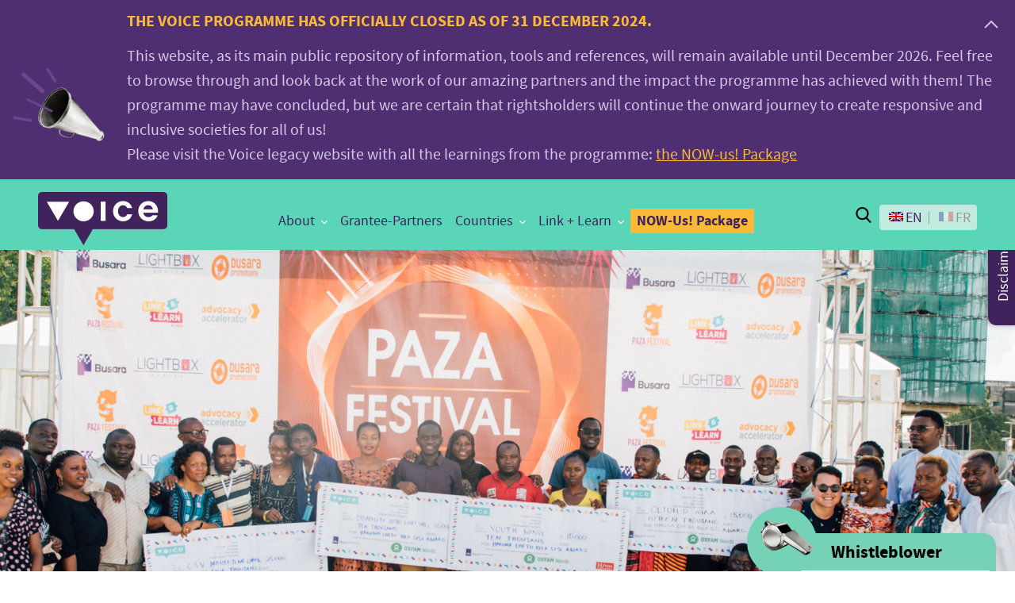

--- FILE ---
content_type: text/html; charset=UTF-8
request_url: https://voice.global/blog/and-the-public-vote-goes-to-shivyawata/
body_size: 257165
content:
<!DOCTYPE html>
<html itemscope="itemscope" itemtype="http://schema.org/Article" class="no-js" lang="en-US">

<head>
    
    <meta charset="UTF-8"/>

    <title itemprop="name">And the public vote goes to.... Shivyawata! - Voice.Global</title>

    <link rel="profile" href="http://gmpg.org/xfn/11"/>

    <link rel="pingback" href="https://voice.global/xmlrpc.php"/>

    <meta name='robots' content='index, follow, max-image-preview:large, max-snippet:-1, max-video-preview:-1' />
<link rel="alternate" hreflang="en" href="https://voice.global/blog/and-the-public-vote-goes-to-shivyawata/" />
<link rel="alternate" hreflang="fr" href="https://voice.global/fr/blog/vote-public-shivyawata/" />
<link rel="alternate" hreflang="x-default" href="https://voice.global/blog/and-the-public-vote-goes-to-shivyawata/" />
<meta name="viewport" content="width=device-width, initial-scale=1">
<link rel="Shortcut Icon" type="image/x-icon" href="https://voice.global/favicon.ico" />

	<!-- This site is optimized with the Yoast SEO plugin v26.7 - https://yoast.com/wordpress/plugins/seo/ -->
	<link rel="canonical" href="https://voice.global/blog/and-the-public-vote-goes-to-shivyawata/" />
	<meta property="og:locale" content="en_US" />
	<meta property="og:type" content="article" />
	<meta property="og:title" content="And the public vote goes to.... Shivyawata! - Voice.Global" />
	<meta property="og:description" content="Voice caught up with Shivyawata, the organisation that won the public vote for the Hakuna Chetu Bila Sisi Award (NOW-Us! award) that was held in Tanzania. We are a team of five young people with different types of disabilities trained to be disability inclusion facilitators. As disability inclusion facilitators we advocate for the rights of [&hellip;]" />
	<meta property="og:url" content="https://voice.global/blog/and-the-public-vote-goes-to-shivyawata/" />
	<meta property="og:site_name" content="Voice.Global" />
	<meta property="article:modified_time" content="2019-11-08T12:17:32+00:00" />
	<meta property="og:image" content="https://voice.global/assets/2019/11/PAZAFEST37-1024x739.jpg" />
	<meta property="og:image:width" content="1024" />
	<meta property="og:image:height" content="739" />
	<meta property="og:image:type" content="image/jpeg" />
	<meta name="twitter:card" content="summary_large_image" />
	<meta name="twitter:label1" content="Est. reading time" />
	<meta name="twitter:data1" content="2 minutes" />
	<script type="application/ld+json" class="yoast-schema-graph">{"@context":"https://schema.org","@graph":[{"@type":"WebPage","@id":"https://voice.global/blog/and-the-public-vote-goes-to-shivyawata/","url":"https://voice.global/blog/and-the-public-vote-goes-to-shivyawata/","name":"And the public vote goes to.... Shivyawata! - Voice.Global","isPartOf":{"@id":"https://voice.global/#website"},"primaryImageOfPage":{"@id":"https://voice.global/blog/and-the-public-vote-goes-to-shivyawata/#primaryimage"},"image":{"@id":"https://voice.global/blog/and-the-public-vote-goes-to-shivyawata/#primaryimage"},"thumbnailUrl":"https://voice.global/assets/2019/11/PAZAFEST37.jpg","datePublished":"2019-11-08T12:17:30+00:00","dateModified":"2019-11-08T12:17:32+00:00","breadcrumb":{"@id":"https://voice.global/blog/and-the-public-vote-goes-to-shivyawata/#breadcrumb"},"inLanguage":"en-US","potentialAction":[{"@type":"ReadAction","target":["https://voice.global/blog/and-the-public-vote-goes-to-shivyawata/"]}]},{"@type":"ImageObject","inLanguage":"en-US","@id":"https://voice.global/blog/and-the-public-vote-goes-to-shivyawata/#primaryimage","url":"https://voice.global/assets/2019/11/PAZAFEST37.jpg","contentUrl":"https://voice.global/assets/2019/11/PAZAFEST37.jpg","width":2000,"height":1444},{"@type":"BreadcrumbList","@id":"https://voice.global/blog/and-the-public-vote-goes-to-shivyawata/#breadcrumb","itemListElement":[{"@type":"ListItem","position":1,"name":"Home","item":"https://voice.global/"},{"@type":"ListItem","position":2,"name":"Blogs","item":"https://voice.global/blog/"},{"@type":"ListItem","position":3,"name":"And the public vote goes to&#8230;. Shivyawata!"}]},{"@type":"WebSite","@id":"https://voice.global/#website","url":"https://voice.global/","name":"Voice.Global","description":"Include - Innovate - Influence","potentialAction":[{"@type":"SearchAction","target":{"@type":"EntryPoint","urlTemplate":"https://voice.global/?s={search_term_string}"},"query-input":{"@type":"PropertyValueSpecification","valueRequired":true,"valueName":"search_term_string"}}],"inLanguage":"en-US"}]}</script>
	<!-- / Yoast SEO plugin. -->


<link rel='dns-prefetch' href='//cdnjs.cloudflare.com' />
<link rel="alternate" type="application/rss+xml" title="Voice.Global &raquo; Feed" href="https://voice.global/feed/" />
<link rel="alternate" type="application/rss+xml" title="Voice.Global &raquo; Comments Feed" href="https://voice.global/comments/feed/" />
<link rel="alternate" title="oEmbed (JSON)" type="application/json+oembed" href="https://voice.global/wp-json/oembed/1.0/embed?url=https%3A%2F%2Fvoice.global%2Fblog%2Fand-the-public-vote-goes-to-shivyawata%2F" />
<link rel="alternate" title="oEmbed (XML)" type="text/xml+oembed" href="https://voice.global/wp-json/oembed/1.0/embed?url=https%3A%2F%2Fvoice.global%2Fblog%2Fand-the-public-vote-goes-to-shivyawata%2F&#038;format=xml" />
<style id='wp-img-auto-sizes-contain-inline-css' type='text/css'>
img:is([sizes=auto i],[sizes^="auto," i]){contain-intrinsic-size:3000px 1500px}
/*# sourceURL=wp-img-auto-sizes-contain-inline-css */
</style>
<link rel='stylesheet' id='wp-block-library-css' href='https://voice.global/wp-includes/css/dist/block-library/style.min.css?ver=e15645e2422157713261cdee5dce615c' type='text/css' media='all' />
<style id='wp-block-image-inline-css' type='text/css'>
.wp-block-image>a,.wp-block-image>figure>a{display:inline-block}.wp-block-image img{box-sizing:border-box;height:auto;max-width:100%;vertical-align:bottom}@media not (prefers-reduced-motion){.wp-block-image img.hide{visibility:hidden}.wp-block-image img.show{animation:show-content-image .4s}}.wp-block-image[style*=border-radius] img,.wp-block-image[style*=border-radius]>a{border-radius:inherit}.wp-block-image.has-custom-border img{box-sizing:border-box}.wp-block-image.aligncenter{text-align:center}.wp-block-image.alignfull>a,.wp-block-image.alignwide>a{width:100%}.wp-block-image.alignfull img,.wp-block-image.alignwide img{height:auto;width:100%}.wp-block-image .aligncenter,.wp-block-image .alignleft,.wp-block-image .alignright,.wp-block-image.aligncenter,.wp-block-image.alignleft,.wp-block-image.alignright{display:table}.wp-block-image .aligncenter>figcaption,.wp-block-image .alignleft>figcaption,.wp-block-image .alignright>figcaption,.wp-block-image.aligncenter>figcaption,.wp-block-image.alignleft>figcaption,.wp-block-image.alignright>figcaption{caption-side:bottom;display:table-caption}.wp-block-image .alignleft{float:left;margin:.5em 1em .5em 0}.wp-block-image .alignright{float:right;margin:.5em 0 .5em 1em}.wp-block-image .aligncenter{margin-left:auto;margin-right:auto}.wp-block-image :where(figcaption){margin-bottom:1em;margin-top:.5em}.wp-block-image.is-style-circle-mask img{border-radius:9999px}@supports ((-webkit-mask-image:none) or (mask-image:none)) or (-webkit-mask-image:none){.wp-block-image.is-style-circle-mask img{border-radius:0;-webkit-mask-image:url('data:image/svg+xml;utf8,<svg viewBox="0 0 100 100" xmlns="http://www.w3.org/2000/svg"><circle cx="50" cy="50" r="50"/></svg>');mask-image:url('data:image/svg+xml;utf8,<svg viewBox="0 0 100 100" xmlns="http://www.w3.org/2000/svg"><circle cx="50" cy="50" r="50"/></svg>');mask-mode:alpha;-webkit-mask-position:center;mask-position:center;-webkit-mask-repeat:no-repeat;mask-repeat:no-repeat;-webkit-mask-size:contain;mask-size:contain}}:root :where(.wp-block-image.is-style-rounded img,.wp-block-image .is-style-rounded img){border-radius:9999px}.wp-block-image figure{margin:0}.wp-lightbox-container{display:flex;flex-direction:column;position:relative}.wp-lightbox-container img{cursor:zoom-in}.wp-lightbox-container img:hover+button{opacity:1}.wp-lightbox-container button{align-items:center;backdrop-filter:blur(16px) saturate(180%);background-color:#5a5a5a40;border:none;border-radius:4px;cursor:zoom-in;display:flex;height:20px;justify-content:center;opacity:0;padding:0;position:absolute;right:16px;text-align:center;top:16px;width:20px;z-index:100}@media not (prefers-reduced-motion){.wp-lightbox-container button{transition:opacity .2s ease}}.wp-lightbox-container button:focus-visible{outline:3px auto #5a5a5a40;outline:3px auto -webkit-focus-ring-color;outline-offset:3px}.wp-lightbox-container button:hover{cursor:pointer;opacity:1}.wp-lightbox-container button:focus{opacity:1}.wp-lightbox-container button:focus,.wp-lightbox-container button:hover,.wp-lightbox-container button:not(:hover):not(:active):not(.has-background){background-color:#5a5a5a40;border:none}.wp-lightbox-overlay{box-sizing:border-box;cursor:zoom-out;height:100vh;left:0;overflow:hidden;position:fixed;top:0;visibility:hidden;width:100%;z-index:100000}.wp-lightbox-overlay .close-button{align-items:center;cursor:pointer;display:flex;justify-content:center;min-height:40px;min-width:40px;padding:0;position:absolute;right:calc(env(safe-area-inset-right) + 16px);top:calc(env(safe-area-inset-top) + 16px);z-index:5000000}.wp-lightbox-overlay .close-button:focus,.wp-lightbox-overlay .close-button:hover,.wp-lightbox-overlay .close-button:not(:hover):not(:active):not(.has-background){background:none;border:none}.wp-lightbox-overlay .lightbox-image-container{height:var(--wp--lightbox-container-height);left:50%;overflow:hidden;position:absolute;top:50%;transform:translate(-50%,-50%);transform-origin:top left;width:var(--wp--lightbox-container-width);z-index:9999999999}.wp-lightbox-overlay .wp-block-image{align-items:center;box-sizing:border-box;display:flex;height:100%;justify-content:center;margin:0;position:relative;transform-origin:0 0;width:100%;z-index:3000000}.wp-lightbox-overlay .wp-block-image img{height:var(--wp--lightbox-image-height);min-height:var(--wp--lightbox-image-height);min-width:var(--wp--lightbox-image-width);width:var(--wp--lightbox-image-width)}.wp-lightbox-overlay .wp-block-image figcaption{display:none}.wp-lightbox-overlay button{background:none;border:none}.wp-lightbox-overlay .scrim{background-color:#fff;height:100%;opacity:.9;position:absolute;width:100%;z-index:2000000}.wp-lightbox-overlay.active{visibility:visible}@media not (prefers-reduced-motion){.wp-lightbox-overlay.active{animation:turn-on-visibility .25s both}.wp-lightbox-overlay.active img{animation:turn-on-visibility .35s both}.wp-lightbox-overlay.show-closing-animation:not(.active){animation:turn-off-visibility .35s both}.wp-lightbox-overlay.show-closing-animation:not(.active) img{animation:turn-off-visibility .25s both}.wp-lightbox-overlay.zoom.active{animation:none;opacity:1;visibility:visible}.wp-lightbox-overlay.zoom.active .lightbox-image-container{animation:lightbox-zoom-in .4s}.wp-lightbox-overlay.zoom.active .lightbox-image-container img{animation:none}.wp-lightbox-overlay.zoom.active .scrim{animation:turn-on-visibility .4s forwards}.wp-lightbox-overlay.zoom.show-closing-animation:not(.active){animation:none}.wp-lightbox-overlay.zoom.show-closing-animation:not(.active) .lightbox-image-container{animation:lightbox-zoom-out .4s}.wp-lightbox-overlay.zoom.show-closing-animation:not(.active) .lightbox-image-container img{animation:none}.wp-lightbox-overlay.zoom.show-closing-animation:not(.active) .scrim{animation:turn-off-visibility .4s forwards}}@keyframes show-content-image{0%{visibility:hidden}99%{visibility:hidden}to{visibility:visible}}@keyframes turn-on-visibility{0%{opacity:0}to{opacity:1}}@keyframes turn-off-visibility{0%{opacity:1;visibility:visible}99%{opacity:0;visibility:visible}to{opacity:0;visibility:hidden}}@keyframes lightbox-zoom-in{0%{transform:translate(calc((-100vw + var(--wp--lightbox-scrollbar-width))/2 + var(--wp--lightbox-initial-left-position)),calc(-50vh + var(--wp--lightbox-initial-top-position))) scale(var(--wp--lightbox-scale))}to{transform:translate(-50%,-50%) scale(1)}}@keyframes lightbox-zoom-out{0%{transform:translate(-50%,-50%) scale(1);visibility:visible}99%{visibility:visible}to{transform:translate(calc((-100vw + var(--wp--lightbox-scrollbar-width))/2 + var(--wp--lightbox-initial-left-position)),calc(-50vh + var(--wp--lightbox-initial-top-position))) scale(var(--wp--lightbox-scale));visibility:hidden}}
/*# sourceURL=https://voice.global/wp-includes/blocks/image/style.min.css */
</style>
<style id='global-styles-inline-css' type='text/css'>
:root{--wp--preset--aspect-ratio--square: 1;--wp--preset--aspect-ratio--4-3: 4/3;--wp--preset--aspect-ratio--3-4: 3/4;--wp--preset--aspect-ratio--3-2: 3/2;--wp--preset--aspect-ratio--2-3: 2/3;--wp--preset--aspect-ratio--16-9: 16/9;--wp--preset--aspect-ratio--9-16: 9/16;--wp--preset--color--black: #000000;--wp--preset--color--cyan-bluish-gray: #abb8c3;--wp--preset--color--white: #ffffff;--wp--preset--color--pale-pink: #f78da7;--wp--preset--color--vivid-red: #cf2e2e;--wp--preset--color--luminous-vivid-orange: #ff6900;--wp--preset--color--luminous-vivid-amber: #fcb900;--wp--preset--color--light-green-cyan: #7bdcb5;--wp--preset--color--vivid-green-cyan: #00d084;--wp--preset--color--pale-cyan-blue: #8ed1fc;--wp--preset--color--vivid-cyan-blue: #0693e3;--wp--preset--color--vivid-purple: #9b51e0;--wp--preset--color--persiangreen: #009EA4;--wp--preset--color--green: #257159;--wp--preset--color--purple: #40235C;--wp--preset--gradient--vivid-cyan-blue-to-vivid-purple: linear-gradient(135deg,rgb(6,147,227) 0%,rgb(155,81,224) 100%);--wp--preset--gradient--light-green-cyan-to-vivid-green-cyan: linear-gradient(135deg,rgb(122,220,180) 0%,rgb(0,208,130) 100%);--wp--preset--gradient--luminous-vivid-amber-to-luminous-vivid-orange: linear-gradient(135deg,rgb(252,185,0) 0%,rgb(255,105,0) 100%);--wp--preset--gradient--luminous-vivid-orange-to-vivid-red: linear-gradient(135deg,rgb(255,105,0) 0%,rgb(207,46,46) 100%);--wp--preset--gradient--very-light-gray-to-cyan-bluish-gray: linear-gradient(135deg,rgb(238,238,238) 0%,rgb(169,184,195) 100%);--wp--preset--gradient--cool-to-warm-spectrum: linear-gradient(135deg,rgb(74,234,220) 0%,rgb(151,120,209) 20%,rgb(207,42,186) 40%,rgb(238,44,130) 60%,rgb(251,105,98) 80%,rgb(254,248,76) 100%);--wp--preset--gradient--blush-light-purple: linear-gradient(135deg,rgb(255,206,236) 0%,rgb(152,150,240) 100%);--wp--preset--gradient--blush-bordeaux: linear-gradient(135deg,rgb(254,205,165) 0%,rgb(254,45,45) 50%,rgb(107,0,62) 100%);--wp--preset--gradient--luminous-dusk: linear-gradient(135deg,rgb(255,203,112) 0%,rgb(199,81,192) 50%,rgb(65,88,208) 100%);--wp--preset--gradient--pale-ocean: linear-gradient(135deg,rgb(255,245,203) 0%,rgb(182,227,212) 50%,rgb(51,167,181) 100%);--wp--preset--gradient--electric-grass: linear-gradient(135deg,rgb(202,248,128) 0%,rgb(113,206,126) 100%);--wp--preset--gradient--midnight: linear-gradient(135deg,rgb(2,3,129) 0%,rgb(40,116,252) 100%);--wp--preset--font-size--small: 13px;--wp--preset--font-size--medium: 20px;--wp--preset--font-size--large: 36px;--wp--preset--font-size--x-large: 42px;--wp--preset--spacing--20: 0.44rem;--wp--preset--spacing--30: 0.67rem;--wp--preset--spacing--40: 1rem;--wp--preset--spacing--50: 1.5rem;--wp--preset--spacing--60: 2.25rem;--wp--preset--spacing--70: 3.38rem;--wp--preset--spacing--80: 5.06rem;--wp--preset--shadow--natural: 6px 6px 9px rgba(0, 0, 0, 0.2);--wp--preset--shadow--deep: 12px 12px 50px rgba(0, 0, 0, 0.4);--wp--preset--shadow--sharp: 6px 6px 0px rgba(0, 0, 0, 0.2);--wp--preset--shadow--outlined: 6px 6px 0px -3px rgb(255, 255, 255), 6px 6px rgb(0, 0, 0);--wp--preset--shadow--crisp: 6px 6px 0px rgb(0, 0, 0);}:where(.is-layout-flex){gap: 0.5em;}:where(.is-layout-grid){gap: 0.5em;}body .is-layout-flex{display: flex;}.is-layout-flex{flex-wrap: wrap;align-items: center;}.is-layout-flex > :is(*, div){margin: 0;}body .is-layout-grid{display: grid;}.is-layout-grid > :is(*, div){margin: 0;}:where(.wp-block-columns.is-layout-flex){gap: 2em;}:where(.wp-block-columns.is-layout-grid){gap: 2em;}:where(.wp-block-post-template.is-layout-flex){gap: 1.25em;}:where(.wp-block-post-template.is-layout-grid){gap: 1.25em;}.has-black-color{color: var(--wp--preset--color--black) !important;}.has-cyan-bluish-gray-color{color: var(--wp--preset--color--cyan-bluish-gray) !important;}.has-white-color{color: var(--wp--preset--color--white) !important;}.has-pale-pink-color{color: var(--wp--preset--color--pale-pink) !important;}.has-vivid-red-color{color: var(--wp--preset--color--vivid-red) !important;}.has-luminous-vivid-orange-color{color: var(--wp--preset--color--luminous-vivid-orange) !important;}.has-luminous-vivid-amber-color{color: var(--wp--preset--color--luminous-vivid-amber) !important;}.has-light-green-cyan-color{color: var(--wp--preset--color--light-green-cyan) !important;}.has-vivid-green-cyan-color{color: var(--wp--preset--color--vivid-green-cyan) !important;}.has-pale-cyan-blue-color{color: var(--wp--preset--color--pale-cyan-blue) !important;}.has-vivid-cyan-blue-color{color: var(--wp--preset--color--vivid-cyan-blue) !important;}.has-vivid-purple-color{color: var(--wp--preset--color--vivid-purple) !important;}.has-black-background-color{background-color: var(--wp--preset--color--black) !important;}.has-cyan-bluish-gray-background-color{background-color: var(--wp--preset--color--cyan-bluish-gray) !important;}.has-white-background-color{background-color: var(--wp--preset--color--white) !important;}.has-pale-pink-background-color{background-color: var(--wp--preset--color--pale-pink) !important;}.has-vivid-red-background-color{background-color: var(--wp--preset--color--vivid-red) !important;}.has-luminous-vivid-orange-background-color{background-color: var(--wp--preset--color--luminous-vivid-orange) !important;}.has-luminous-vivid-amber-background-color{background-color: var(--wp--preset--color--luminous-vivid-amber) !important;}.has-light-green-cyan-background-color{background-color: var(--wp--preset--color--light-green-cyan) !important;}.has-vivid-green-cyan-background-color{background-color: var(--wp--preset--color--vivid-green-cyan) !important;}.has-pale-cyan-blue-background-color{background-color: var(--wp--preset--color--pale-cyan-blue) !important;}.has-vivid-cyan-blue-background-color{background-color: var(--wp--preset--color--vivid-cyan-blue) !important;}.has-vivid-purple-background-color{background-color: var(--wp--preset--color--vivid-purple) !important;}.has-black-border-color{border-color: var(--wp--preset--color--black) !important;}.has-cyan-bluish-gray-border-color{border-color: var(--wp--preset--color--cyan-bluish-gray) !important;}.has-white-border-color{border-color: var(--wp--preset--color--white) !important;}.has-pale-pink-border-color{border-color: var(--wp--preset--color--pale-pink) !important;}.has-vivid-red-border-color{border-color: var(--wp--preset--color--vivid-red) !important;}.has-luminous-vivid-orange-border-color{border-color: var(--wp--preset--color--luminous-vivid-orange) !important;}.has-luminous-vivid-amber-border-color{border-color: var(--wp--preset--color--luminous-vivid-amber) !important;}.has-light-green-cyan-border-color{border-color: var(--wp--preset--color--light-green-cyan) !important;}.has-vivid-green-cyan-border-color{border-color: var(--wp--preset--color--vivid-green-cyan) !important;}.has-pale-cyan-blue-border-color{border-color: var(--wp--preset--color--pale-cyan-blue) !important;}.has-vivid-cyan-blue-border-color{border-color: var(--wp--preset--color--vivid-cyan-blue) !important;}.has-vivid-purple-border-color{border-color: var(--wp--preset--color--vivid-purple) !important;}.has-vivid-cyan-blue-to-vivid-purple-gradient-background{background: var(--wp--preset--gradient--vivid-cyan-blue-to-vivid-purple) !important;}.has-light-green-cyan-to-vivid-green-cyan-gradient-background{background: var(--wp--preset--gradient--light-green-cyan-to-vivid-green-cyan) !important;}.has-luminous-vivid-amber-to-luminous-vivid-orange-gradient-background{background: var(--wp--preset--gradient--luminous-vivid-amber-to-luminous-vivid-orange) !important;}.has-luminous-vivid-orange-to-vivid-red-gradient-background{background: var(--wp--preset--gradient--luminous-vivid-orange-to-vivid-red) !important;}.has-very-light-gray-to-cyan-bluish-gray-gradient-background{background: var(--wp--preset--gradient--very-light-gray-to-cyan-bluish-gray) !important;}.has-cool-to-warm-spectrum-gradient-background{background: var(--wp--preset--gradient--cool-to-warm-spectrum) !important;}.has-blush-light-purple-gradient-background{background: var(--wp--preset--gradient--blush-light-purple) !important;}.has-blush-bordeaux-gradient-background{background: var(--wp--preset--gradient--blush-bordeaux) !important;}.has-luminous-dusk-gradient-background{background: var(--wp--preset--gradient--luminous-dusk) !important;}.has-pale-ocean-gradient-background{background: var(--wp--preset--gradient--pale-ocean) !important;}.has-electric-grass-gradient-background{background: var(--wp--preset--gradient--electric-grass) !important;}.has-midnight-gradient-background{background: var(--wp--preset--gradient--midnight) !important;}.has-small-font-size{font-size: var(--wp--preset--font-size--small) !important;}.has-medium-font-size{font-size: var(--wp--preset--font-size--medium) !important;}.has-large-font-size{font-size: var(--wp--preset--font-size--large) !important;}.has-x-large-font-size{font-size: var(--wp--preset--font-size--x-large) !important;}
/*# sourceURL=global-styles-inline-css */
</style>

<style id='classic-theme-styles-inline-css' type='text/css'>
/*! This file is auto-generated */
.wp-block-button__link{color:#fff;background-color:#32373c;border-radius:9999px;box-shadow:none;text-decoration:none;padding:calc(.667em + 2px) calc(1.333em + 2px);font-size:1.125em}.wp-block-file__button{background:#32373c;color:#fff;text-decoration:none}
/*# sourceURL=/wp-includes/css/classic-themes.min.css */
</style>
<link rel='stylesheet' id='awesome-accordions-css' href='https://voice.global/wp-content/plugins/awesome-accordions/public/css/awesome-accordions-public.css' type='text/css' media='all' />
<link rel='stylesheet' id='swiper-carousel-css-css' href='https://voice.global/wp-content/plugins/awesome-filters/assets/css/swiper-bundle.min.css?ver=1.0.0' type='text/css' media='all' />
<link rel='stylesheet' id='aws-filters-main-css' href='https://voice.global/wp-content/plugins/awesome-filters/assets/css/awesome-filters.css?ver=e15645e2422157713261cdee5dce615c' type='text/css' media='all' />
<link rel='stylesheet' id='awesome-post-lists-css-css' href='https://voice.global/wp-content/plugins/awesome-post-lists/public/css/awesome-post-lists-public.css?ver=0.13.1' type='text/css' media='all' />
<link rel='stylesheet' id='blue-filters-css' href='https://voice.global/wp-content/plugins/blue-filters-voice/public/css/blue-filters-public.css?ver=1.0.0' type='text/css' media='all' />
<link rel='stylesheet' id='cookie-styles-css' href='https://voice.global/wp-content/plugins/bluejay-cookie-notice/public/css/blue_cookie_notice-public.css?ver=1.0.0' type='text/css' media='all' />
<link rel='stylesheet' id='guidelines-css' href='https://voice.global/wp-content/plugins/guidelines/public/css/guidelines-public.css?ver=1.0.0' type='text/css' media='all' />
<link rel='stylesheet' id='voice-country-pdf-css' href='https://voice.global/wp-content/plugins/voice-country-pdf/public/css/country-pdf-generator.css?ver=1.0.1' type='text/css' media='all' />
<link rel='stylesheet' id='voice-gt-export-css' href='https://voice.global/wp-content/plugins/voice-gt-export/public/css/voice-gt-export-public.css?ver=1.0.0' type='text/css' media='all' />
<link rel='stylesheet' id='wbb-modal-css' href='https://voice.global/wp-content/plugins/wbb-modal/public/css/wbb-modal-public.css?ver=1.0.0' type='text/css' media='all' />
<link rel='stylesheet' id='wpml-legacy-horizontal-list-0-css' href='https://voice.global/wp-content/plugins/sitepress-multilingual-cms/templates/language-switchers/legacy-list-horizontal/style.min.css?ver=1' type='text/css' media='all' />
<style id='wpml-legacy-horizontal-list-0-inline-css' type='text/css'>
.wpml-ls-statics-footer a, .wpml-ls-statics-footer .wpml-ls-sub-menu a, .wpml-ls-statics-footer .wpml-ls-sub-menu a:link, .wpml-ls-statics-footer li:not(.wpml-ls-current-language) .wpml-ls-link, .wpml-ls-statics-footer li:not(.wpml-ls-current-language) .wpml-ls-link:link {color:#444444;background-color:#ffffff;}.wpml-ls-statics-footer .wpml-ls-sub-menu a:hover,.wpml-ls-statics-footer .wpml-ls-sub-menu a:focus, .wpml-ls-statics-footer .wpml-ls-sub-menu a:link:hover, .wpml-ls-statics-footer .wpml-ls-sub-menu a:link:focus {color:#000000;background-color:#eeeeee;}.wpml-ls-statics-footer .wpml-ls-current-language > a {color:#444444;background-color:#ffffff;}.wpml-ls-statics-footer .wpml-ls-current-language:hover>a, .wpml-ls-statics-footer .wpml-ls-current-language>a:focus {color:#000000;background-color:#eeeeee;}
/*# sourceURL=wpml-legacy-horizontal-list-0-inline-css */
</style>
<link rel='stylesheet' id='temp-css-css' href='https://voice.global/wp-content/themes/voice2/assets/styles/temp.css?ver=1.0.0' type='text/css' media='all' />
<link rel='stylesheet' id='general-css-css' href='https://voice.global/wp-content/themes/voice2/assets/styles/pagebuilder.css?ver=1.0.0' type='text/css' media='all' />
<link rel='stylesheet' id='fancybox-css' href='https://voice.global/wp-content/plugins/easy-fancybox/fancybox/1.5.4/jquery.fancybox.min.css?ver=e15645e2422157713261cdee5dce615c' type='text/css' media='screen' />
<link rel='stylesheet' id='jquery-lazyloadxt-spinner-css-css' href='//voice.global/wp-content/plugins/a3-lazy-load/assets/css/jquery.lazyloadxt.spinner.css?ver=e15645e2422157713261cdee5dce615c' type='text/css' media='all' />
<link rel='stylesheet' id='wp-block-paragraph-css' href='https://voice.global/wp-includes/blocks/paragraph/style.min.css?ver=e15645e2422157713261cdee5dce615c' type='text/css' media='all' />
<script type="text/javascript" id="wpml-cookie-js-extra">
/* <![CDATA[ */
var wpml_cookies = {"wp-wpml_current_language":{"value":"en","expires":1,"path":"/"}};
var wpml_cookies = {"wp-wpml_current_language":{"value":"en","expires":1,"path":"/"}};
//# sourceURL=wpml-cookie-js-extra
/* ]]> */
</script>
<script type="text/javascript" src="https://voice.global/wp-content/plugins/sitepress-multilingual-cms/res/js/cookies/language-cookie.js?ver=486900" id="wpml-cookie-js" defer="defer" data-wp-strategy="defer"></script>
<script type="text/javascript" src="https://voice.global/wp-includes/js/jquery/jquery.min.js?ver=3.7.1" id="jquery-core-js"></script>
<script type="text/javascript" src="https://voice.global/wp-includes/js/jquery/jquery-migrate.min.js?ver=3.4.1" id="jquery-migrate-js"></script>
<script type="text/javascript" id="blue-filters-js-extra">
/* <![CDATA[ */
var blue_filters_ajax = {"ajaxurl":"https://voice.global/wp-admin/admin-ajax.php"};
//# sourceURL=blue-filters-js-extra
/* ]]> */
</script>
<script type="text/javascript" src="https://voice.global/wp-content/plugins/blue-filters-voice/public/js/blue-filters-public.js?ver=1.0.0" id="blue-filters-js"></script>
<script type="text/javascript" src="https://voice.global/wp-content/plugins/blue-related-posts/public/js/blue-related-posts-public.js?ver=1.0.0" id="blue-related-posts-js"></script>
<script type="text/javascript" src="https://voice.global/wp-content/plugins/guidelines/public/js/guidelines-public.js?ver=1.0.0" id="guidelines-js"></script>
<script type="text/javascript" src="https://voice.global/wp-content/plugins/voice-gt-export/public/js/voice-gt-export-public.js?ver=1.0.0" id="voice-gt-export-js"></script>
<script type="text/javascript" id="wbb-modal-js-extra">
/* <![CDATA[ */
var MyAjax = {"ajaxurl":"https://voice.global/wp-admin/admin-ajax.php"};
//# sourceURL=wbb-modal-js-extra
/* ]]> */
</script>
<script type="text/javascript" src="https://voice.global/wp-content/plugins/wbb-modal/public/js/wbb-modal-public.js?ver=1.0.0" id="wbb-modal-js"></script>
<script type="text/javascript" id="wbb-questionaire-public-js-js-extra">
/* <![CDATA[ */
var MyAjaxWbbQuestionaire = {"ajaxurl":"https://voice.global/wp-admin/admin-ajax.php","postid":"7950"};
//# sourceURL=wbb-questionaire-public-js-js-extra
/* ]]> */
</script>
<script type="text/javascript" src="https://voice.global/wp-content/plugins/wbb-questionaire/public/assets/js/wbb-questionaire-public.js?ver=1.0.0" id="wbb-questionaire-public-js-js"></script>
<link rel="https://api.w.org/" href="https://voice.global/wp-json/" /><link rel="alternate" title="JSON" type="application/json" href="https://voice.global/wp-json/wp/v2/blog/7950" /><meta name="generator" content="WPML ver:4.8.6 stt:1,4;" />
<style id="bluejaycookie-css" type="text/css" media="screen">
		         
				.blue-cookie-modal-content .title{
					color: #666666;
				}
				.blue-cookie-modal-content{
					color: #000000;
					background: #ffffff;					
				}
				.blue-cookie-modal-content .cookie-links a{	
					color: #dd9933;
				}
				.accept-cookies-button{
					color: #ffffff;
					background-color: #000000;
				}
				
				#setCookieButton{
					color: #ffffff;
					background-color: #000000;
				}
				#bluejayCookieDismiss{
					color: #ffffff;
					background-color: #000000;	
				}
				#bluejay-cookie-bar {
					box-sizing: border-box;
					max-height: 0;
					text-align:center; 
					opacity: 0;
					z-index: 99999;
					overflow: hidden;
					color: #000000;
					position: fixed;
					left: 0;
					top: 0;
					width: 100%;
					background-color: #ffffff;
				}
				#bluejay-cookie-bar a {
					color: #dd9933;
				}
				#bluejay-cookie-bar .x_close span {
					background-color: #ffffff;
				}
				button#bluejayCookie {
					background:#000000;
					color: #ffffff;
					
				}
				#bluejay-cookie-bar h3 {
					color: #000000;
				}
				.has-cookie-bar #bluejay-cookie-bar {
					opacity: 1;
					max-height: 999px;
					min-height: 30px;
				}</style>		<style type="text/css" id="wp-custom-css">
			.block-intro .call-to-action .call-container:before {
    left: 45px;
right:0;
}

.post-6542 .meta-section {
	display:none;
}

.wp-block-gallery .blocks-gallery-image, .wp-block-gallery .blocks-gallery-item {
	margin:0;
}

.postid-9229 .meta-section {
	display:none;
}

.site-footer .footer-top, .site-footer .footer-newsletter {
	display:block;
}
.mobile-menu[data-menu-transition="slide"][data-menu-direction="right"] .launch-menu, .mobile-menu[data-menu-transition="push"][data-menu-direction="right"] .launch-menu {
	right:48px;
}
.mobile-menu[data-menu-transition="slide"][data-menu-direction="right"] .launch-menu.active, .mobile-menu[data-menu-transition="push"][data-menu-direction="right"] .launch-menu.active {
	right:48px
}
.banner-container .page-title {
	color:#fff;
}
.site-header.site-header-new .header-out {
	width:150px;
}
.page-template-template-5years-birthday .magic-voices p {
	max-width:100%;
}
.wp-block-table li,
.wp-block-table p {
	font-size:18px;
	word-break:normal;
}

.header-block .story-title {
	background-color:#5AD5B8;
}		</style>
		
    <script>history.scrollRestoration = "manual"</script>
    
    <!-- Global site tag (gtag.js) - Google Analytics -->
<script async src="https://www.googletagmanager.com/gtag/js?id=UA-83357956-1"></script>
<script>
  window.dataLayer = window.dataLayer || [];
  function gtag(){dataLayer.push(arguments);}
  gtag('js', new Date());

  gtag('config', 'UA-83357956-1');
</script>


<script 
    src="//cdn1.readspeaker.com/script/11107/webReader/webReader.js?pids=wr" 
    type="text/javascript" 
    ></script>



</head>

<body class="wp-singular blog-template-default single single-blog postid-7950 wp-custom-logo wp-theme-voice2">

<svg viewBox="0 0 480 120"
     style="display: none"
     aria-hidden="true"
     focusable="false">
    <title>grant-icons</title>
    <g id="grant_icons" data-name="grant-icons">
        <image id="grant-sudden" width="120" height="120" transform="scale(1)" xlink:href="[data-uri]" style="isolation: isolate"/>
        <image id="grant-empowerment" width="120" height="120" transform="scale(1)" xlink:href="[data-uri]" style="isolation: isolate"/>
        <image id="grant-innovation" width="120" height="120" transform="scale(1)" xlink:href="[data-uri]" style="isolation: isolate"/>
        <image id="grant-influencing" width="120" height="120" transform="scale(1)" xlink:href="[data-uri]" style="isolation: isolate"/>
    </g>
</svg>

<svg viewBox="0 0 1100 300"
     style="display: none"
     aria-hidden="true"
     focusable="false">
    <title>grant-icons-2</title>
    <g id="grant_icons" data-name="grant-icons">
        <image id="grant-sudden-2" width="180" height="180" transform="scale(1)" xlink:href="[data-uri]" style="isolation: isolate"/>
        <image id="grant-innovation-2" width="180" height="180" transform="scale(1)" xlink:href="[data-uri]" style="isolation: isolate"/>
        <image id="grant-learn-2" width="280" height="280" transform="scale(1)" xlink:href="[data-uri]" style="isolation: isolate"/>
        <image id="grant-influencing-2" width="180" height="180" transform="scale(1)" xlink:href="[data-uri]" style="isolation: isolate"/>
        <image id="grant-empowerment-2" width="180" height="180" transform="scale(1)" xlink:href="[data-uri]" style="isolation: isolate"/>
    </g>
</svg>

<svg viewBox="0 0 256 64"
     style="display: none"
     aria-hidden="true"
     focusable="false">
    <title>grant-icons-small</title>
    <g id="grant_icons_small" data-name="grant-icons-small">
        <image id="grant-sudden-64" width="64" height="64" transform="scale(1)" xlink:href="[data-uri]" style="isolation: isolate"/>
        <image id="grant-empowerment-64" width="64" height="64" transform="scale(1)" xlink:href="[data-uri]" style="isolation: isolate"/>
        <image id="grant-innovation-64" width="64" height="64" transform="scale(1)" xlink:href="[data-uri]" style="isolation: isolate"/>
        <image id="grant-influencing-64" width="64" height="64" transform="scale(1)" xlink:href="[data-uri]" style="isolation: isolate"/>
    </g>
</svg>

<svg viewBox="0 0 192 48"
     style="display: none"
     aria-hidden="true"
     focusable="false">
    <title>grant-icons-very-small</title>
    <g id="grant_icons_very_small" data-name="grant-icons-very-small">
        <image id="grant-sudden-48" width="48" height="48" transform="scale(1)" xlink:href="[data-uri]" style="isolation: isolate"/>
        <image id="grant-empowerment-48" width="48" height="48" transform="scale(1)" xlink:href="[data-uri]" style="isolation: isolate"/>
        <image id="grant-innovation-48" width="48" height="48" transform="scale(1)" xlink:href="[data-uri]" style="isolation: isolate"/>
        <image id="grant-influencing-48" width="48" height="48" transform="scale(1)" xlink:href="[data-uri]" style="isolation: isolate"/>
    </g>
</svg>

<svg viewBox="0 0 256 64"
     style="display: none"
     aria-hidden="true"
     focusable="false">
    <title>grant-type-icons</title>
    <g id="grant-type_icons" data-name="grant-type-icons">
        <image id="sudden-opportunity-grant" width="64" height="64" transform="scale(1)" xlink:href="[data-uri]" style="isolation: isolate"/>
        <image id="empowerment-grant" width="64" height="64" transform="scale(1)" xlink:href="[data-uri]" style="isolation: isolate"/>
        <image id="innovate-and-learn-grant" width="64" height="64" transform="scale(1)" xlink:href="[data-uri]" style="isolation: isolate"/>
        <image id="influencing-grant" width="64" height="64" transform="scale(1)" xlink:href="[data-uri]" style="isolation: isolate"/>

        <image id="subventions-opportunite-soudaine" width="64" height="64" transform="scale(1)" xlink:href="[data-uri]" style="isolation: isolate"/>
        <image id="subventions-dautonomisation" width="64" height="64" transform="scale(1)" xlink:href="[data-uri]" style="isolation: isolate"/>
        <image id="subventions-innovation-et-apprentissage" width="64" height="64" transform="scale(1)" xlink:href="[data-uri]" style="isolation: isolate"/>
        <image id="subventions-dinfluence" width="64" height="64" transform="scale(1)" xlink:href="[data-uri]" style="isolation: isolate"/>
    </g>
</svg>

<svg viewBox="0 0 256 64"
     style="display: none"
     aria-hidden="true"
     focusable="false">
    <title>targets icons</title>
    <g id="targets-icons">
        <!--new--><image id="indigenous-people-and-ethnic-minorities" width="64" height="64" transform="scale(1)" xlink:href="[data-uri]" style="isolation: isolate"/>
        <image id="indigenous-groups-and-ethnic-minorities" width="64" height="64" transform="scale(1)" xlink:href="[data-uri]" style="isolation: isolate"/>
        <!--new--><image id="vulnerable-youth-elderly" width="64" height="64" transform="scale(1)" xlink:href="[data-uri]" style="isolation: isolate"/>
        <image id="age-discriminated-vulnerable-groups-notably-the-young-and-the-elderly" width="64" height="64" transform="scale(1)" xlink:href="[data-uri]" style="isolation: isolate"/>
        <image id="lesbian-gay-bisexual-transgender-and-intersex-lgbti-people" width="64" height="64" transform="scale(1)" xlink:href="[data-uri]" style="isolation: isolate"/>
        <image id="people-living-with-disabilities" width="64" height="64" transform="scale(1)" xlink:href="[data-uri]" style="isolation: isolate"/>
        <!--new--><image id="personnes-handicap" width="64" height="64" transform="scale(1)" xlink:href="[data-uri]" style="isolation: isolate"/>
        <image id="women-facing-exploitation-abuse-andor-violence" width="64" height="64" transform="scale(1)" xlink:href="[data-uri]" style="isolation: isolate"/>
        <image id="women-facing-exploitation-abuse-andor-violence-2" width="64" height="64" transform="scale(1)" xlink:href="[data-uri]" style="isolation: isolate"/>

        <!--new--><image id="peuples-autochtones-minorites-ethniques" width="64" height="64" transform="scale(1)" xlink:href="[data-uri]" style="isolation: isolate"/>
        <image id="les-peuples-indigenes-et-minorites-ethniques" width="64" height="64" transform="scale(1)" xlink:href="[data-uri]" style="isolation: isolate"/>
        <!--new--><image id="vulnerables-jeunes-et-agees" width="64" height="64" transform="scale(1)" xlink:href="[data-uri]" style="isolation: isolate"/>
        <image id="les-groupes-vulnerables-et-discrimines-selon-lage-notamment-les-jeunes-et-les-personnes-agees" width="64" height="64" transform="scale(1)" xlink:href="[data-uri]" style="isolation: isolate"/>
        <image id="les-minorites-sexuelles" width="64" height="64" transform="scale(1)" xlink:href="[data-uri]" style="isolation: isolate"/>
        <image id="les-personnes-en-situation-de-handicap-2" width="64" height="64" transform="scale(1)" xlink:href="[data-uri]" style="isolation: isolate"/>
        <image id="les-femmes-en-risque-dexploitation-dabus-etou-violence" width="64" height="64" transform="scale(1)" xlink:href="[data-uri]" style="isolation: isolate"/>
    </g>
</svg>

<svg viewBox="0 0 256 64"
     style="display: none"
     aria-hidden="true"
     focusable="false">
    <title>targets icons new</title>
    <g id="targets-icons-new">
        <image id="women-facing-exploitation-abuse-andor-violence" width="64" height="64" transform="scale(1)" xlink:href="[data-uri]" style="isolation: isolate"/>
        <image id="women-facing-exploitation-abuse-andor-violence-2" width="64" height="64" transform="scale(1)" xlink:href="[data-uri]" style="isolation: isolate"/>
    </g>
</svg>

<svg viewBox="0 0 192 64"
     style="display: none"
     aria-hidden="true"
     focusable="false">
    <title>impact-icons</title>
    <g id="impact-icons">
        <image id="improved-access-to-social-services-health-and-education" width="50" height="50" transform="scale(1)" xlink:href="[data-uri]" style="isolation: isolate"/>
        <image id="space-for-political-participation" width="50" height="50" transform="scale(1)" xlink:href="[data-uri]" style="isolation: isolate"/>
        <image id="increased-access-to-resources-and-employment" width="50" height="50" transform="scale(1)" xlink:href="[data-uri]" style="isolation: isolate"/>
    </g>
</svg>

<h1 class="screen-reader-text">Voice.Global website</h1>

<!--[if lt IE 7]>
<div class="alert">Your browser is <em>ancient!</em> <a href="http://browsehappy.com/">Upgrade to a different
    browser</a> or <a href="http://www.google.com/chromeframe/?redirect=true">install Google Chrome Frame</a> to
    experience this site
</div>
<![endif]-->

<div class="site-container">



	
<div class="mobile-menu tablet mobile"

     data-menu-direction="left"
     data-hamburguer-wrap="full"
     data-menu-transition="slide"
     data-menu-default="off"
     data-menu-active="off"

>
    <!-- Menu icon launcher -->
    <div id="menubutton"
         aria-haspopup="true"
         aria-controls="menu-main-navigation"
         class="launch-menu ">
        <button class="c-hamburger c-hamburger--htx " aria-hidden="true">
            <div class="visuallyhidden">Hamburger button</div>
            <span></span>
        </button>
    </div>

    <!-- Menu content -->
    <nav class="">

        <div class="language-switch">

            
<div class="wpml-ls-statics-shortcode_actions wpml-ls wpml-ls-legacy-list-horizontal">
	<ul role="menu"><li class="wpml-ls-slot-shortcode_actions wpml-ls-item wpml-ls-item-en wpml-ls-current-language wpml-ls-first-item wpml-ls-item-legacy-list-horizontal" role="none">
				<a href="https://voice.global/blog/and-the-public-vote-goes-to-shivyawata/" class="wpml-ls-link" role="menuitem" >
                    <span class="wpml-ls-native" role="menuitem">EN</span></a>
			</li><li class="wpml-ls-slot-shortcode_actions wpml-ls-item wpml-ls-item-fr wpml-ls-last-item wpml-ls-item-legacy-list-horizontal" role="none">
				<a href="https://voice.global/fr/blog/vote-public-shivyawata/" class="wpml-ls-link" role="menuitem"  aria-label="Switch to FR(FR)" title="Switch to FR(FR)" >
                    <span class="wpml-ls-native" lang="fr">FR</span></a>
			</li></ul>
</div>

        </div>

        <form class="search-mobile" action="https://voice.global/?" method="GET">
            <div class="wrapped">
                <button class="search" aria-label="search button">
                    <span class="mgfy open"></span>
                </button>
                <label for="s">
                    <input type="text" name="s" placeholder="Search" autofocus autocomplete="off" aria-label="search">
                </label>
            </div>
        </form>

        <ul id="menu-main-navigation" class="menu" role="menu" aria-labelledby="menubutton"><li id="menu-item-242" class="menu-item menu-item-type-custom menu-item-object-custom menu-item-has-children menu-item-242 dropdown"role="none"><a href="#" role="menuitem">About </a>
<ul role="menu" aria-labelledby="menubutton" class=" sub-menu">
	<li id="menu-item-1136" class="menu-item menu-item-type-post_type menu-item-object-page menu-item-1136"role="none"><a href="https://voice.global/about-us/what-we-dream/" role="menuitem">What we dream</a></li>
	<li id="menu-item-1163" class="menu-item menu-item-type-post_type menu-item-object-page menu-item-1163"role="none"><a href="https://voice.global/about-us/contact/" role="menuitem">Contact</a></li>
	<li id="menu-item-2937" class="menu-item menu-item-type-post_type menu-item-object-page menu-item-2937"role="none"><a href="https://voice.global/about-us/privacy-statement/" role="menuitem">Privacy Statement</a></li>
	<li id="menu-item-16286" class="menu-item menu-item-type-post_type menu-item-object-page menu-item-16286"role="none"><a href="https://voice.global/voiceat5/" role="menuitem">VoiceAt5</a></li>
	<li id="menu-item-23416" class="menu-item menu-item-type-custom menu-item-object-custom menu-item-23416"role="none"><a href="/voice-at-8/" role="menuitem">Voice at 8</a></li>
</ul>
</li>
<li id="menu-item-1220" class="menu-item menu-item-type-post_type menu-item-object-page menu-item-1220"role="none"><a href="https://voice.global/grantees-overview/" role="menuitem">Grantee-Partners</a></li>
<li id="menu-item-618" class="menu-item menu-item-type-custom menu-item-object-custom menu-item-has-children menu-item-618 dropdown"role="none"><a href="#" role="menuitem">Countries </a>
<ul role="menu" aria-labelledby="menubutton" class=" sub-menu">
	<li id="menu-item-1154" class="menu-item menu-item-type-post_type menu-item-object-country menu-item-1154"role="none"><a href="https://voice.global/country/cambodia/" role="menuitem">Cambodia</a></li>
	<li id="menu-item-1152" class="menu-item menu-item-type-post_type menu-item-object-country menu-item-1152"role="none"><a href="https://voice.global/country/laos/" role="menuitem">Laos</a></li>
	<li id="menu-item-1155" class="menu-item menu-item-type-post_type menu-item-object-country menu-item-1155"role="none"><a href="https://voice.global/country/philippines/" role="menuitem">Philippines</a></li>
	<li id="menu-item-1153" class="menu-item menu-item-type-post_type menu-item-object-country menu-item-1153"role="none"><a href="https://voice.global/country/indonesia/" role="menuitem">Indonesia</a></li>
	<li id="menu-item-1156" class="menu-item menu-item-type-post_type menu-item-object-country menu-item-1156"role="none"><a href="https://voice.global/country/tanzania/" role="menuitem">Tanzania</a></li>
	<li id="menu-item-1157" class="menu-item menu-item-type-post_type menu-item-object-country menu-item-1157"role="none"><a href="https://voice.global/country/uganda/" role="menuitem">Uganda</a></li>
	<li id="menu-item-1161" class="menu-item menu-item-type-post_type menu-item-object-country menu-item-1161"role="none"><a href="https://voice.global/country/nigeria/" role="menuitem">Nigeria</a></li>
	<li id="menu-item-1158" class="menu-item menu-item-type-post_type menu-item-object-country menu-item-1158"role="none"><a href="https://voice.global/country/kenya/" role="menuitem">Kenya</a></li>
	<li id="menu-item-1228" class="menu-item menu-item-type-custom menu-item-object-custom menu-item-1228"role="none"><a href="/fr/country/mali/" role="menuitem">Mali (French)</a></li>
	<li id="menu-item-1229" class="menu-item menu-item-type-custom menu-item-object-custom menu-item-1229"role="none"><a href="/country/niger" role="menuitem">Niger (French)</a></li>
</ul>
</li>
<li id="menu-item-20388" class="menu-item menu-item-type-custom menu-item-object-custom menu-item-has-children menu-item-20388 dropdown"role="none"><a href="#" role="menuitem">Link + Learn </a>
<ul role="menu" aria-labelledby="menubutton" class=" sub-menu">
	<li id="menu-item-1344" class="menu-item menu-item-type-custom menu-item-object-custom menu-item-1344"role="none"><a href="/linking-and-learning-2/" role="menuitem">Link + Learn</a></li>
	<li id="menu-item-1345" class="menu-item menu-item-type-custom menu-item-object-custom menu-item-1345"role="none"><a href="/blog/" role="menuitem">Blogs &#038; Vlogs</a></li>
	<li id="menu-item-1346" class="menu-item menu-item-type-custom menu-item-object-custom menu-item-1346"role="none"><a href="/publications/" role="menuitem">Publications</a></li>
	<li id="menu-item-1347" class="menu-item menu-item-type-custom menu-item-object-custom menu-item-1347"role="none"><a href="/stories/" role="menuitem">Voices of Change</a></li>
	<li id="menu-item-4335" class="menu-item menu-item-type-custom menu-item-object-custom menu-item-4335"role="none"><a href="/voicemail/" role="menuitem">VoiceMail</a></li>
	<li id="menu-item-16512" class="menu-item menu-item-type-custom menu-item-object-custom menu-item-16512"role="none"><a href="https://voice.global/stories/?f=podcasts" role="menuitem">Podcasts</a></li>
</ul>
</li>
<li id="menu-item-25591" class="menu-item menu-item-type-post_type menu-item-object-page menu-item-25591"role="none"><a href="https://voice.global/now-us-package/" role="menuitem">NOW-Us! Package</a></li>
</ul>
    </nav>
</div>

	


<header class="site-header site-header-new site-header-final">

    <section class="final-top-banner">

    <span class="closed-topbar js-closed-topbar"></span>

    <div class="top-wrapper site-wrapper">

        <div class="top-icon">

            <img src="https://voice.global/wp-content/themes/voice2/assets/img/top-icon.png" />

        </div>

        <div class="top-text">

        <h2 class="js-closed-topbar">
                                The Voice Programme has officially closed as of 31 December 2024.
                            </h2>

                                <p>This website, as its main public repository of information, tools and references, will remain available until December 2026. Feel free to browse through and look back at the work of our amazing partners and the impact the programme has achieved with them! The programme may have concluded, but we are certain that rightsholders will continue the onward journey to create responsive and inclusive societies for all of us!<br/> Please visit the Voice legacy website with all the learnings from the programme: <a href="/now-us-package"> the NOW-us! Package</a></p>

                    

        </div>
    </div>

</section>

    <div class="header-wrapper">

        <div class="header-inner-container">

        <div class="header-column header-column-1">

            <div class="site-logo">

                <a href="https://voice.global/" class="custom-logo-link" rel="home"><img width="163" height="67" src="https://voice.global/assets/2020/11/voice_logo_purple.png" class="custom-logo" alt="Voice.Global" decoding="async" /></a>
            </div>

        </div>

        <div class="header-column header-column-2">

                <!--<nav class="site-navigation old-menu" itemscope="itemscope" itemtype="http://schema.org/SiteNavigationElement" role="navigation">

    <h2 class="screen-reader-text">Main Navigation</h2>

    
</nav>-->

<nav class="site-navigation new-menu" itemscope itemtype="http://schema.org/SiteNavigationElement" role="navigation" aria-label="Main Navigation">

    <h2 class="screen-reader-text">Main Navigation</h2>

    <ul class="navigation-menu show js-accessible-menu">
<li class='about-us  menu-item  menu-item-has-children js-menu-with-childs'><a href='#' class='title bar-title'>About</a>
<ul class="sub-menu">
<li class='sub-menu-item  '>
<a href='https://voice.global/about-us/what-we-dream/' class='title sub-title'>What we dream</a>
</li>
<li class='sub-menu-item  '>
<a href='https://voice.global/about-us/contact/' class='title sub-title'>Contact</a>
</li>
<li class='sub-menu-item  '>
<a href='https://voice.global/about-us/privacy-statement/' class='title sub-title'>Privacy Statement</a>
</li>
<li class='sub-menu-item  '>
<a href='https://voice.global/voiceat5/' class='title sub-title'>VoiceAt5</a>
</li>
<li class='sub-menu-item  '>
<a href='/voice-at-8/' class='title sub-title'>Voice at 8</a>
</li>
</ul>
</li>
<li class='1220  menu-item '><a href='https://voice.global/grantees-overview/' class='title bar-title'>Grantee-Partners</a>
</li>
<li class='countries  menu-item  menu-item-has-children js-menu-with-childs'><a href='#' class='title bar-title'>Countries</a>
<ul class="sub-menu">
<li class='sub-menu-item  '>
<a href='https://voice.global/country/cambodia/' class='title sub-title'>Cambodia</a>
</li>
<li class='sub-menu-item  '>
<a href='https://voice.global/country/laos/' class='title sub-title'>Laos</a>
</li>
<li class='sub-menu-item  '>
<a href='https://voice.global/country/philippines/' class='title sub-title'>Philippines</a>
</li>
<li class='sub-menu-item  '>
<a href='https://voice.global/country/indonesia/' class='title sub-title'>Indonesia</a>
</li>
<li class='sub-menu-item  '>
<a href='https://voice.global/country/tanzania/' class='title sub-title'>Tanzania</a>
</li>
<li class='sub-menu-item  '>
<a href='https://voice.global/country/uganda/' class='title sub-title'>Uganda</a>
</li>
<li class='sub-menu-item  '>
<a href='https://voice.global/country/nigeria/' class='title sub-title'>Nigeria</a>
</li>
<li class='sub-menu-item  '>
<a href='https://voice.global/country/kenya/' class='title sub-title'>Kenya</a>
</li>
<li class='sub-menu-item  '>
<a href='/fr/country/mali/' class='title sub-title'>Mali (French)</a>
</li>
<li class='sub-menu-item  '>
<a href='/country/niger' class='title sub-title'>Niger (French)</a>
</li>
</ul>
</li>
<li class='link-learn-2  menu-item  menu-item-has-children js-menu-with-childs'><a href='#' class='title bar-title'>Link + Learn</a>
<ul class="sub-menu">
<li class='sub-menu-item  '>
<a href='/linking-and-learning-2/' class='title sub-title'>Link + Learn</a>
</li>
<li class='sub-menu-item  '>
<a href='/blog/' class='title sub-title'>Blogs & Vlogs</a>
</li>
<li class='sub-menu-item  '>
<a href='/publications/' class='title sub-title'>Publications</a>
</li>
<li class='sub-menu-item  '>
<a href='/stories/' class='title sub-title'>Voices of Change</a>
</li>
<li class='sub-menu-item  '>
<a href='/voicemail/' class='title sub-title'>VoiceMail</a>
</li>
<li class='sub-menu-item  '>
<a href='https://voice.global/stories/?f=podcasts' class='title sub-title'>Podcasts</a>
</li>
</ul>
</li>
<li class='now-us-package  menu-item '><a href='https://voice.global/now-us-package/' class='title bar-title'>NOW-Us! Package</a>
</li>
</ul>

</nav>


        </div>

        <div class="header-column header-column-3">

            <div class="mglass-container">

                <form action="https://voice.global" method="get" role="search">

                    <span class="close thick"></span>

                    <input class="search expandright" id="searchright" type="search" name="s" placeholder="Search...">

                    <label class="button searchbutton" for="searchright">
                        <div class="visuallyhidden">Search</div>
                        <span class="search-icon"></span>
                    </label>
                </form>
            </div>

            <div class="language-switch">

                
<div class="wpml-ls-statics-footer wpml-ls wpml-ls-legacy-list-horizontal">
	<ul role="menu"><li class="wpml-ls-slot-footer wpml-ls-item wpml-ls-item-en wpml-ls-current-language wpml-ls-first-item wpml-ls-item-legacy-list-horizontal" role="none">
				<a href="https://voice.global/blog/and-the-public-vote-goes-to-shivyawata/" class="wpml-ls-link" role="menuitem" >
                                                        <img
            class="wpml-ls-flag"
            src="https://voice.global/wp-content/plugins/sitepress-multilingual-cms/res/flags/en.png"
            alt=""
            width=18
            height=12
    /><span class="wpml-ls-native" role="menuitem">EN</span></a>
			</li><li class="wpml-ls-slot-footer wpml-ls-item wpml-ls-item-fr wpml-ls-last-item wpml-ls-item-legacy-list-horizontal" role="none">
				<a href="https://voice.global/fr/blog/vote-public-shivyawata/" class="wpml-ls-link" role="menuitem"  aria-label="Switch to FR(FR)" title="Switch to FR(FR)" >
                                                        <img
            class="wpml-ls-flag"
            src="https://voice.global/wp-content/plugins/sitepress-multilingual-cms/res/flags/fr.png"
            alt=""
            width=18
            height=12
    /><span class="wpml-ls-native" lang="fr">FR</span></a>
			</li></ul>
</div>

            </div>

        </div>

        </div>

    </div>

</header>

    <main id="main" class="main-container">

		
            <div class="block-intro">

                <div class="banner-container">

                    <header class="page-header"
                            style="background-image: url(https://voice.global/assets/2019/11/PAZAFEST37-1440x550.jpg)">

                    </header>

                </div>

            </div>

        
        <div class="breadcrumbs">

            <span property="itemListElement" typeof="ListItem"><a property="item" typeof="WebPage" title="Go to Voice.Global." href="https://voice.global" class="home" ><span property="name">Voice.Global</span></a><meta property="position" content="1"></span> &gt; <span property="itemListElement" typeof="ListItem"><a property="item" typeof="WebPage" title="Go to Blogs." href="https://voice.global/blog/" class="archive post-blog-archive" ><span property="name">Blogs</span></a><meta property="position" content="2"></span> &gt; <span property="itemListElement" typeof="ListItem"><span property="name" class="post post-blog current-item">And the public vote goes to&#8230;. Shivyawata!</span><meta property="url" content="https://voice.global/blog/and-the-public-vote-goes-to-shivyawata/"><meta property="position" content="3"></span>
        </div>

        <div class="single-container gutenberg">

    <article class="post-7950 blog type-blog status-publish has-post-thumbnail hentry">

            <div class="entry-content-gutenberg">

                <div class="entry-title-container">

                    <h1 class="entry-title">

                        And the public vote goes to&#8230;. Shivyawata!
                    </h1>

                </div>

                
<p>Voice caught up with Shivyawata, the organisation that won the public vote for the Hakuna Chetu Bila Sisi Award (NOW-Us! award) that was held in Tanzania.</p>



<p>We are a team of five young people with different types of disabilities trained to be disability inclusion facilitators. As disability inclusion facilitators we advocate for the rights of youth with disabilities in Tanzania. We are the leaders of Shirikisho la Vyama vya Watu Wenye Ulemavu Tanzania <strong>(Shivyawata)</strong>, which losely translated means the Tanzanian Federation of Disabled People’s organisations. Shivyawata acts as an umbrella for ten disabled people’s organisations in Tanzania, and its key role is to raise the voice of people with disabilities through its member organisations.</p>



<div class="wp-block-image"><figure class="aligncenter is-resized"><img loading="lazy" decoding="async" src="//voice.global/wp-content/plugins/a3-lazy-load/assets/images/lazy_placeholder.gif" data-lazy-type="image" data-src="https://voice.global/assets/2019/11/Inclusion-is-our-business-e1572958013714.png" alt="" class="lazy lazy-hidden wp-image-7900" width="311" height="355" srcset="" data-srcset="https://voice.global/assets/2019/11/Inclusion-is-our-business-e1572958013714.png 466w, https://voice.global/assets/2019/11/Inclusion-is-our-business-e1572958013714-262x300.png 262w" sizes="auto, (max-width: 311px) 100vw, 311px" /><noscript><img loading="lazy" decoding="async" src="https://voice.global/assets/2019/11/Inclusion-is-our-business-e1572958013714.png" alt="" class="wp-image-7900" width="311" height="355" srcset="https://voice.global/assets/2019/11/Inclusion-is-our-business-e1572958013714.png 466w, https://voice.global/assets/2019/11/Inclusion-is-our-business-e1572958013714-262x300.png 262w" sizes="auto, (max-width: 311px) 100vw, 311px" /></noscript></figure></div>



<p>It was our first time to be on the beautiful island of Zanzibar even though we are both from Tanzania. We were glad that the island was our home  home for four days.</p>



<p><em>What brought us to Zanzibar?</em> It was the Hakuna Chetu Bila Sisi boot camp that would end in an intense competition where three winners would emerge. We were among the ten shortlisted organisations from all over Tanzania working on different projects with different groups of people. The prize or award for the winners was a grant from Voice which would go towards the implementation of the innovative idea that the winners had come up with.</p>



<p>Before going to Zanzibar, we had started our own preparation on what to do and say during the pitches.  However, with the support and training from the Voice team in Zanzibar, over three days, we sharpened our presentation and pitch so much. In the end we were able to present our ideas and catch the attention of the public, as well as the judges and indeed it paid off! We actually won the fourth position with an award of 10,000 Euro. This was a complete surprise to us because the fourth winner was not in the initial plan but the team knew and wanted to surprise the 10 nominees. The fourth position was based on the public vote and we were glad that the public chose us!  It wasn’t an easy task since the competition was really intense and all the competitors had also done really well.  </p>



<div class="wp-block-image"><figure class="aligncenter is-resized"><img loading="lazy" decoding="async" src="//voice.global/wp-content/plugins/a3-lazy-load/assets/images/lazy_placeholder.gif" data-lazy-type="image" data-src="https://voice.global/assets/2019/11/PAZAFEST152-1024x682.jpg" alt="" class="lazy lazy-hidden wp-image-7964" width="620" height="413" srcset="" data-srcset="https://voice.global/assets/2019/11/PAZAFEST152-1024x682.jpg 1024w, https://voice.global/assets/2019/11/PAZAFEST152-300x200.jpg 300w, https://voice.global/assets/2019/11/PAZAFEST152-768x512.jpg 768w, https://voice.global/assets/2019/11/PAZAFEST152.jpg 2000w" sizes="auto, (max-width: 620px) 100vw, 620px" /><noscript><img loading="lazy" decoding="async" src="https://voice.global/assets/2019/11/PAZAFEST152-1024x682.jpg" alt="" class="wp-image-7964" width="620" height="413" srcset="https://voice.global/assets/2019/11/PAZAFEST152-1024x682.jpg 1024w, https://voice.global/assets/2019/11/PAZAFEST152-300x200.jpg 300w, https://voice.global/assets/2019/11/PAZAFEST152-768x512.jpg 768w, https://voice.global/assets/2019/11/PAZAFEST152.jpg 2000w" sizes="auto, (max-width: 620px) 100vw, 620px" /></noscript><figcaption>The judges and audience listening to Shivyawata as they pitch their winning idea.</figcaption></figure></div>



<p>We feel very proud as young people with disabilities who participated and won this award despite the challenges we face in life and other people&#8217;s  negative perceptions. We are proud because we managed to stand up and compete with men and women well above our age and experience and actually won. This was a very good opportunity for us because all the people who were present saw what we can do given the chance and some of the people actually admitted to us that they have changed their attitudes.</p>



<figure class="wp-block-image alignwide"><img loading="lazy" decoding="async" width="1024" height="682" src="//voice.global/wp-content/plugins/a3-lazy-load/assets/images/lazy_placeholder.gif" data-lazy-type="image" data-src="https://voice.global/assets/2019/11/PAZAFEST34-1024x682.jpg" alt="" class="lazy lazy-hidden wp-image-7951" srcset="" data-srcset="https://voice.global/assets/2019/11/PAZAFEST34-1024x682.jpg 1024w, https://voice.global/assets/2019/11/PAZAFEST34-300x200.jpg 300w, https://voice.global/assets/2019/11/PAZAFEST34-768x512.jpg 768w, https://voice.global/assets/2019/11/PAZAFEST34.jpg 2000w" sizes="auto, (max-width: 1024px) 100vw, 1024px" /><noscript><img loading="lazy" decoding="async" width="1024" height="682" src="https://voice.global/assets/2019/11/PAZAFEST34-1024x682.jpg" alt="" class="wp-image-7951" srcset="https://voice.global/assets/2019/11/PAZAFEST34-1024x682.jpg 1024w, https://voice.global/assets/2019/11/PAZAFEST34-300x200.jpg 300w, https://voice.global/assets/2019/11/PAZAFEST34-768x512.jpg 768w, https://voice.global/assets/2019/11/PAZAFEST34.jpg 2000w" sizes="auto, (max-width: 1024px) 100vw, 1024px" /></noscript></figure>



<p>We will always remember the moment when it was announced we won  and stepped forward to receive our grand check! That was really memorable.</p>

            </div>

    </article>

    <div class="entry-related">

        <div class="site-wrapper">

            <h2 class="section-title green">This post relates to</h2>

            <ul class="info-columns list-unstyled">

                <li class="info-column">
                    <div class="info-column-wrapper">

    <div class="related-countries">

        

    <div class="related-countries">

        
            <h3 class="section-title">Country</h3>

        

        <ul class="section-content list-unstyled">

            
                <li class="related-country"> <a href="https://voice.global/country/tanzania/">Tanzania</a></li>

            
            
        </ul>

    </div>


    </div>

</div>
                </li>

                <li class="info-column">
                    <div class="info-column-wrapper">

    <div class="lead-organisation">

        
    </div>

</div>
                </li>                            

                <li class="info-column">
                    <div class="info-column-wrapper">

    <div class="section-content">
        
    </div>

</div>
                    <div class="info-column-wrapper">

    <div class="section-content">
        
    </div>

</div>
                </li>

            </ul>

        </div>

    </div>

    <div class="entry-related-posts">

        <div class="site-wrapper">

            <h2 class="section-title green">Also read</h2>

            <ul class="grid list-unstyled">

                <li class="list-item"><br><div class="card card-news">

    <div class="card-label">

        blog
    </div>

    <div class="card-image">

        <img width="1316" height="877" src="//voice.global/wp-content/plugins/a3-lazy-load/assets/images/lazy_placeholder.gif" data-lazy-type="image" data-src="https://voice.global/assets/2024/05/TZ_Grantee-Partners-Linking-and-Learning-facilitator-Voice-Tanzania-Kenya-and-Uganda-Country-Team-Representatives-and-Coordination-Team.jpg" class="lazy lazy-hidden attachment-post-thumbnail size-post-thumbnail wp-post-image" alt="Grantee Partners, Linking and Learning facilitator, Voice Tanzania, Kenya and Uganda Country Team and Coordination Team Representatives" decoding="async" loading="lazy" srcset="" data-srcset="https://voice.global/assets/2024/05/TZ_Grantee-Partners-Linking-and-Learning-facilitator-Voice-Tanzania-Kenya-and-Uganda-Country-Team-Representatives-and-Coordination-Team.jpg 1316w, https://voice.global/assets/2024/05/TZ_Grantee-Partners-Linking-and-Learning-facilitator-Voice-Tanzania-Kenya-and-Uganda-Country-Team-Representatives-and-Coordination-Team-300x200.jpg 300w, https://voice.global/assets/2024/05/TZ_Grantee-Partners-Linking-and-Learning-facilitator-Voice-Tanzania-Kenya-and-Uganda-Country-Team-Representatives-and-Coordination-Team-1024x682.jpg 1024w, https://voice.global/assets/2024/05/TZ_Grantee-Partners-Linking-and-Learning-facilitator-Voice-Tanzania-Kenya-and-Uganda-Country-Team-Representatives-and-Coordination-Team-768x512.jpg 768w" sizes="auto, (max-width: 1316px) 100vw, 1316px" /><noscript><img width="1316" height="877" src="https://voice.global/assets/2024/05/TZ_Grantee-Partners-Linking-and-Learning-facilitator-Voice-Tanzania-Kenya-and-Uganda-Country-Team-Representatives-and-Coordination-Team.jpg" class="attachment-post-thumbnail size-post-thumbnail wp-post-image" alt="Grantee Partners, Linking and Learning facilitator, Voice Tanzania, Kenya and Uganda Country Team and Coordination Team Representatives" decoding="async" loading="lazy" srcset="https://voice.global/assets/2024/05/TZ_Grantee-Partners-Linking-and-Learning-facilitator-Voice-Tanzania-Kenya-and-Uganda-Country-Team-Representatives-and-Coordination-Team.jpg 1316w, https://voice.global/assets/2024/05/TZ_Grantee-Partners-Linking-and-Learning-facilitator-Voice-Tanzania-Kenya-and-Uganda-Country-Team-Representatives-and-Coordination-Team-300x200.jpg 300w, https://voice.global/assets/2024/05/TZ_Grantee-Partners-Linking-and-Learning-facilitator-Voice-Tanzania-Kenya-and-Uganda-Country-Team-Representatives-and-Coordination-Team-1024x682.jpg 1024w, https://voice.global/assets/2024/05/TZ_Grantee-Partners-Linking-and-Learning-facilitator-Voice-Tanzania-Kenya-and-Uganda-Country-Team-Representatives-and-Coordination-Team-768x512.jpg 768w" sizes="auto, (max-width: 1316px) 100vw, 1316px" /></noscript>
    </div>

    <div class="card-body">

        <h3 class="card-title">

            <a href="https://voice.global/blog/celebrating-eight-years-of-impactful-partnership/">

                <div class="title-wrapper">

                    <span class="title-background">

                        Blogu ya Tafakari: Sherehekea Miaka Nane ya Ushirikiano Wenye Ufanisi (Reflective Blog: Celebrating Eight Years of Impactful Partnership)
                    </span>

                </div>

            </a>

        </h3>

    </div>

</div>

</li><li class="list-item"><br><div class="card card-news">

    <div class="card-label">

        blog
    </div>

    <div class="card-image">

        <img width="1204" height="708" src="//voice.global/wp-content/plugins/a3-lazy-load/assets/images/lazy_placeholder.gif" data-lazy-type="image" data-src="https://voice.global/assets/2024/05/Visual-Journey-Photo.jpg" class="lazy lazy-hidden attachment-post-thumbnail size-post-thumbnail wp-post-image" alt="" decoding="async" loading="lazy" srcset="" data-srcset="https://voice.global/assets/2024/05/Visual-Journey-Photo.jpg 1204w, https://voice.global/assets/2024/05/Visual-Journey-Photo-300x176.jpg 300w, https://voice.global/assets/2024/05/Visual-Journey-Photo-1024x602.jpg 1024w, https://voice.global/assets/2024/05/Visual-Journey-Photo-768x452.jpg 768w" sizes="auto, (max-width: 1204px) 100vw, 1204px" /><noscript><img width="1204" height="708" src="https://voice.global/assets/2024/05/Visual-Journey-Photo.jpg" class="attachment-post-thumbnail size-post-thumbnail wp-post-image" alt="" decoding="async" loading="lazy" srcset="https://voice.global/assets/2024/05/Visual-Journey-Photo.jpg 1204w, https://voice.global/assets/2024/05/Visual-Journey-Photo-300x176.jpg 300w, https://voice.global/assets/2024/05/Visual-Journey-Photo-1024x602.jpg 1024w, https://voice.global/assets/2024/05/Visual-Journey-Photo-768x452.jpg 768w" sizes="auto, (max-width: 1204px) 100vw, 1204px" /></noscript>
    </div>

    <div class="card-body">

        <h3 class="card-title">

            <a href="https://voice.global/blog/visual-journeys/">

                <div class="title-wrapper">

                    <span class="title-background">

                        First-hand rightsholders stories come forward in Visual Journeys
                    </span>

                </div>

            </a>

        </h3>

    </div>

</div>

</li><li class="list-item"><br><div class="card card-news">

    <div class="card-label">

        blog
    </div>

    <div class="card-image">

        <img width="2560" height="1707" src="//voice.global/wp-content/plugins/a3-lazy-load/assets/images/lazy_placeholder.gif" data-lazy-type="image" data-src="https://voice.global/assets/2024/05/GLF-Blog-Photo_Banner-photo-scaled.jpg" class="lazy lazy-hidden attachment-post-thumbnail size-post-thumbnail wp-post-image" alt="One of the vibrant stands during the marketplace event" decoding="async" loading="lazy" srcset="" data-srcset="https://voice.global/assets/2024/05/GLF-Blog-Photo_Banner-photo-scaled.jpg 2560w, https://voice.global/assets/2024/05/GLF-Blog-Photo_Banner-photo-300x200.jpg 300w, https://voice.global/assets/2024/05/GLF-Blog-Photo_Banner-photo-1024x683.jpg 1024w, https://voice.global/assets/2024/05/GLF-Blog-Photo_Banner-photo-768x512.jpg 768w, https://voice.global/assets/2024/05/GLF-Blog-Photo_Banner-photo-1536x1024.jpg 1536w, https://voice.global/assets/2024/05/GLF-Blog-Photo_Banner-photo-2048x1365.jpg 2048w" sizes="auto, (max-width: 2560px) 100vw, 2560px" /><noscript><img width="2560" height="1707" src="https://voice.global/assets/2024/05/GLF-Blog-Photo_Banner-photo-scaled.jpg" class="attachment-post-thumbnail size-post-thumbnail wp-post-image" alt="One of the vibrant stands during the marketplace event" decoding="async" loading="lazy" srcset="https://voice.global/assets/2024/05/GLF-Blog-Photo_Banner-photo-scaled.jpg 2560w, https://voice.global/assets/2024/05/GLF-Blog-Photo_Banner-photo-300x200.jpg 300w, https://voice.global/assets/2024/05/GLF-Blog-Photo_Banner-photo-1024x683.jpg 1024w, https://voice.global/assets/2024/05/GLF-Blog-Photo_Banner-photo-768x512.jpg 768w, https://voice.global/assets/2024/05/GLF-Blog-Photo_Banner-photo-1536x1024.jpg 1536w, https://voice.global/assets/2024/05/GLF-Blog-Photo_Banner-photo-2048x1365.jpg 2048w" sizes="auto, (max-width: 2560px) 100vw, 2560px" /></noscript>
    </div>

    <div class="card-body">

        <h3 class="card-title">

            <a href="https://voice.global/blog/global-learning-festival/">

                <div class="title-wrapper">

                    <span class="title-background">

                        Voice multi-country grantee partners find their way forward at the Global Learning Festival
                    </span>

                </div>

            </a>

        </h3>

    </div>

</div>

</li><li class="list-item"><br><div class="card card-news">

    <div class="card-label">

        blog
    </div>

    <div class="card-image">

        <img width="1600" height="1200" src="//voice.global/wp-content/plugins/a3-lazy-load/assets/images/lazy_placeholder.gif" data-lazy-type="image" data-src="https://voice.global/assets/2024/04/Mindful-Inclusion-Photo-9.jpg" class="lazy lazy-hidden attachment-post-thumbnail size-post-thumbnail wp-post-image" alt="A sharing on what mindful inclusion means for each of us" decoding="async" loading="lazy" srcset="" data-srcset="https://voice.global/assets/2024/04/Mindful-Inclusion-Photo-9.jpg 1600w, https://voice.global/assets/2024/04/Mindful-Inclusion-Photo-9-300x225.jpg 300w, https://voice.global/assets/2024/04/Mindful-Inclusion-Photo-9-1024x768.jpg 1024w, https://voice.global/assets/2024/04/Mindful-Inclusion-Photo-9-768x576.jpg 768w, https://voice.global/assets/2024/04/Mindful-Inclusion-Photo-9-1536x1152.jpg 1536w" sizes="auto, (max-width: 1600px) 100vw, 1600px" /><noscript><img width="1600" height="1200" src="https://voice.global/assets/2024/04/Mindful-Inclusion-Photo-9.jpg" class="attachment-post-thumbnail size-post-thumbnail wp-post-image" alt="A sharing on what mindful inclusion means for each of us" decoding="async" loading="lazy" srcset="https://voice.global/assets/2024/04/Mindful-Inclusion-Photo-9.jpg 1600w, https://voice.global/assets/2024/04/Mindful-Inclusion-Photo-9-300x225.jpg 300w, https://voice.global/assets/2024/04/Mindful-Inclusion-Photo-9-1024x768.jpg 1024w, https://voice.global/assets/2024/04/Mindful-Inclusion-Photo-9-768x576.jpg 768w, https://voice.global/assets/2024/04/Mindful-Inclusion-Photo-9-1536x1152.jpg 1536w" sizes="auto, (max-width: 1600px) 100vw, 1600px" /></noscript>
    </div>

    <div class="card-body">

        <h3 class="card-title">

            <a href="https://voice.global/blog/the-mindful-inclusion-trajectory/">

                <div class="title-wrapper">

                    <span class="title-background">

                        The Mindful Inclusion trajectory, a reflection
                    </span>

                </div>

            </a>

        </h3>

    </div>

</div>

</li><li class="list-item"><br><div class="card card-news">

    <div class="card-label">

        blog
    </div>

    <div class="card-image">

        <img width="2480" height="1610" src="//voice.global/wp-content/plugins/a3-lazy-load/assets/images/lazy_placeholder.gif" data-lazy-type="image" data-src="https://voice.global/assets/2024/01/01cover-1.jpg" class="lazy lazy-hidden attachment-post-thumbnail size-post-thumbnail wp-post-image" alt="" decoding="async" loading="lazy" srcset="" data-srcset="https://voice.global/assets/2024/01/01cover-1.jpg 2480w, https://voice.global/assets/2024/01/01cover-1-300x195.jpg 300w, https://voice.global/assets/2024/01/01cover-1-1024x665.jpg 1024w, https://voice.global/assets/2024/01/01cover-1-768x499.jpg 768w, https://voice.global/assets/2024/01/01cover-1-1536x997.jpg 1536w, https://voice.global/assets/2024/01/01cover-1-2048x1330.jpg 2048w" sizes="auto, (max-width: 2480px) 100vw, 2480px" /><noscript><img width="2480" height="1610" src="https://voice.global/assets/2024/01/01cover-1.jpg" class="attachment-post-thumbnail size-post-thumbnail wp-post-image" alt="" decoding="async" loading="lazy" srcset="https://voice.global/assets/2024/01/01cover-1.jpg 2480w, https://voice.global/assets/2024/01/01cover-1-300x195.jpg 300w, https://voice.global/assets/2024/01/01cover-1-1024x665.jpg 1024w, https://voice.global/assets/2024/01/01cover-1-768x499.jpg 768w, https://voice.global/assets/2024/01/01cover-1-1536x997.jpg 1536w, https://voice.global/assets/2024/01/01cover-1-2048x1330.jpg 2048w" sizes="auto, (max-width: 2480px) 100vw, 2480px" /></noscript>
    </div>

    <div class="card-body">

        <h3 class="card-title">

            <a href="https://voice.global/blog/voice-final-evaluation-report-a-visual-summary/">

                <div class="title-wrapper">

                    <span class="title-background">

                        Voice Final Evaluation Report: A visual summary
                    </span>

                </div>

            </a>

        </h3>

    </div>

</div>

</li><li class="list-item"><br><div class="card card-news">

    <div class="card-label">

        blog
    </div>

    <div class="card-image">

        <img width="1321" height="441" src="//voice.global/wp-content/plugins/a3-lazy-load/assets/images/lazy_placeholder.gif" data-lazy-type="image" data-src="https://voice.global/assets/2023/12/Final-Evaluation-Report-Banner.png" class="lazy lazy-hidden attachment-post-thumbnail size-post-thumbnail wp-post-image" alt="" decoding="async" loading="lazy" srcset="" data-srcset="https://voice.global/assets/2023/12/Final-Evaluation-Report-Banner.png 1321w, https://voice.global/assets/2023/12/Final-Evaluation-Report-Banner-300x100.png 300w, https://voice.global/assets/2023/12/Final-Evaluation-Report-Banner-1024x342.png 1024w, https://voice.global/assets/2023/12/Final-Evaluation-Report-Banner-768x256.png 768w" sizes="auto, (max-width: 1321px) 100vw, 1321px" /><noscript><img width="1321" height="441" src="https://voice.global/assets/2023/12/Final-Evaluation-Report-Banner.png" class="attachment-post-thumbnail size-post-thumbnail wp-post-image" alt="" decoding="async" loading="lazy" srcset="https://voice.global/assets/2023/12/Final-Evaluation-Report-Banner.png 1321w, https://voice.global/assets/2023/12/Final-Evaluation-Report-Banner-300x100.png 300w, https://voice.global/assets/2023/12/Final-Evaluation-Report-Banner-1024x342.png 1024w, https://voice.global/assets/2023/12/Final-Evaluation-Report-Banner-768x256.png 768w" sizes="auto, (max-width: 1321px) 100vw, 1321px" /></noscript>
    </div>

    <div class="card-body">

        <h3 class="card-title">

            <a href="https://voice.global/blog/reflecion-on-final-evaluation/">

                <div class="title-wrapper">

                    <span class="title-background">

                        Rising voices: Celebrating successes, embracing mistakes, and discovering new perspectives
                    </span>

                </div>

            </a>

        </h3>

    </div>

</div>

</li>                
            </ul>

        </div>


    </div>

</div>

    </main>

	<footer class="site-footer site-footer-new">

    <section class="footer-newsletter">

	<div class="site-wrapper site-wrapper-small">

		<h2 class="block-title">Voicemail</h2>

		<div class="introduction">Subscribe to our monthly newsletter for all new Calls for Proposals and updates.</div>

		<div id="mc_embed_signup">

			<form action="//global.us14.list-manage.com/subscribe/post?u=fe2062c99349789e24f19b23c&id=6d7aca1d10" method="post" id="mc-embedded-subscribe-form" name="mc-embedded-subscribe-form" class="validate" target="_blank" novalidate="">

                <div id="mc_embed_signup_scroll">

					<div class="newsletter-input">

						<label for="EMAIL">

                            <div class="visuallyhidden">email</div>
							<input type="email" value="" name="EMAIL" class="email" id="mce-EMAIL" placeholder="Your Email address" aria-label="email" required="">

						</label>

					</div>

					<div style="position: absolute; left: -5000px;">

						<label for="mc_signup">

                            <div class="visuallyhidden">submit</div>
							<input type="text" name="mc_signup" tabindex="-1" value="" aria-label="submit">

						</label>

					</div>

					<div class="clear newsletter-button"><input type="submit" value="Subscribe" name="subscribe" id="mc-embedded-subscribe" class="button"></div>

				</div>

			</form>

		</div>

	</div>

</section>

    <section class="new-footer-block">

        <div class="site-wrapper">


            <div class="grid-container">

                <div class="footer-columns">

                    <div class="footer-columns-top">


                        <div class="footer-block footer-block-1">

                            <ul class="list-unstyled widget-container">

                                <li id="nav_menu-2" class="widget widget_nav_menu"><h2 class="widgettitle">About Us</h2><div class="menu-about-us-container"><ul id="menu-about-us" class="menu"><li id="menu-item-190" class="menu-item menu-item-type-post_type menu-item-object-page menu-item-190"><a href="https://voice.global/about-us/what-we-dream/">What we dream</a></li>
<li id="menu-item-1444" class="menu-item menu-item-type-post_type menu-item-object-page menu-item-1444"><a href="https://voice.global/about-us/contact/">Contact</a></li>
</ul></div></li>
                            </ul>

                        </div>


                        <div class="footer-block footer-block-2 widget-container">

                            <ul class="list-unstyled">

                                <li id="nav_menu-3" class="widget widget_nav_menu"><h2 class="widgettitle">Grants</h2><div class="menu-grants-container"><ul id="menu-grants" class="menu"><li id="menu-item-2750" class="menu-item menu-item-type-post_type menu-item-object-page menu-item-2750"><a href="https://voice.global/grantees-overview/">Grantees</a></li>
<li id="menu-item-2749" class="menu-item menu-item-type-post_type menu-item-object-page menu-item-2749"><a href="https://voice.global/grants/grant-types/">Grant types</a></li>
</ul></div></li>
                            </ul>

                        </div>


                        <div class="footer-block footer-block-3 widget-container">

                            <ul class="list-unstyled">

                                <li id="nav_menu-4" class="widget widget_nav_menu"><h2 class="widgettitle">Voice</h2><div class="menu-link-learn-container"><ul id="menu-link-learn" class="menu"><li id="menu-item-1445" class="menu-item menu-item-type-post_type menu-item-object-page menu-item-1445"><a href="https://voice.global/latest/">Link + Learn</a></li>
</ul></div></li>
                            </ul>

                        </div>


                        <div class="footer-block footer-block-4 widget-container">

                            <ul class="list-unstyled">

                                <li id="custom_html-3" class="widget_text widget widget_custom_html"><h2 class="widgettitle">Follow us</h2><div class="textwidget custom-html-widget"><div class="widget widget_nav_menu">
	<ul class="menu">
		<li><a href="https://www.facebook.com/voice.global.online" target="_blank">Facebook</a></li>
		<li><a href="https://www.twitter.com/voicetweetz" target="_blank">Twitter</a></li>
		<li><a href="https://www.instagram.com/voice.global/" target="_blank">Instagram</a></li>
				<li><a href="https://www.linkedin.com/company/voice-global-online" target="_blank">LinkedIn</a></li>
				<li><a href="https://www.youtube.com/channel/UC6pe3hRZkz1Rt2uyMMNknUQ" target="_blank">Youtube</a></li>
		<li><a href="https://soundcloud.com/voiceglobal" target="_blank">Sound Cloud</a></li>
	</ul>
</div>
</div></li><li id="custom_html-2" class="widget_text widget widget_custom_html"><h2 class="widgettitle">Contact</h2><div class="textwidget custom-html-widget"><a href="mailto:hello@voice.global">hello@voice.global</a></div></li>
                            </ul>

                        </div>


                    </div>

                </div>

            </div>

        </div>

    </section>

    <section class="footer-logos footer-bottom">

        <div class="site-wrapper">

            <div class="screen-reader-text">Partner logos</div>

            <div class="footer-logos-container">

                <div class="footer-logo-title">Executed by</div>

                <ul class="list-unstyled logo-list">

                    <li class="footer-logo">

                        <div class="visuallyhidden">Partner logo</div>

                        <a href="https://www.oxfamnovib.nl/" target="_blank" rel="noopener">

                            <img src="https://voice.global/wp-content/themes/voice2/assets/img/img_oxfam.png" alt="website-logo" class="logo-big">
                            <img src="https://voice.global/wp-content/themes/voice2/assets/img/img_oxfam.png" alt="website-logo" class="logo-small">

                        </a>

                    </li>

                    <li class="footer-logo">

                        <div class="visuallyhidden">Partner logo</div>

                        <a href="https://www.hivos.org" target="_blank" rel="noopener">

                            <img src="https://voice.global/wp-content/themes/voice2/assets/img/img_hivos.png" alt="website-logo" class="logo-big">
                            <img src="https://voice.global/wp-content/themes/voice2/assets/img/img_hivos_small.png" alt="website-logo" class="logo-small">

                        </a>

                    </li>

                </ul>

            </div>

            <div class="footer-logos-container">

                <div class="footer-logo-title">Contracted by</div>

                <ul class="list-unstyled logo-list">

                    <li class="footer-logo">

                        <div class="visuallyhidden">Partner logo</div>

                        <a href="https://www.government.nl/ministries/ministry-of-foreign-affairs" target="_blank" rel="noopener">

                            <img src="https://voice.global/wp-content/themes/voice2/assets/img/img_netherland.png" alt="website-logo" class="logo-big">
                            <img src="https://voice.global/wp-content/themes/voice2/assets/img/img_netherland_small.png" alt="website-logo" class="logo-small">

                        </a>

                    </li>

                </ul>

            </div>

        </div>

    </section>

</footer>

<script type="text/javascript">
    var _userway_config = {
        account: 'ORx8vu9aYE'
    };
</script>
<script type="text/javascript" src="https://cdn.userway.org/widget.js"></script>

</div>


    <div class="bottom-dynamic-box">

        <div class="box-circle">

            <div class="whistle-icon"></div>

        </div>



        <h3>Whistleblower</h3>

        <span class="close-popup"></span>

        <div class="box-content">


            <p>Voice is committed to providing safe spaces filled with integrity and respect for ALL people as well as for financial resources. </p>

            <a href="/whistle-blower-policy-procedure/">

                Click here for more information on our Whistle-blower policy & Procedure

            </a><br/>

        </div>

    </div>


<script type="speculationrules">
{"prefetch":[{"source":"document","where":{"and":[{"href_matches":"/*"},{"not":{"href_matches":["/wp-*.php","/wp-admin/*","/assets/*","/wp-content/*","/wp-content/plugins/*","/wp-content/themes/voice2/*","/*\\?(.+)"]}},{"not":{"selector_matches":"a[rel~=\"nofollow\"]"}},{"not":{"selector_matches":".no-prefetch, .no-prefetch a"}}]},"eagerness":"conservative"}]}
</script>

<div class="wpml-ls-statics-footer wpml-ls wpml-ls-legacy-list-horizontal">
	<ul role="menu"><li class="wpml-ls-slot-footer wpml-ls-item wpml-ls-item-en wpml-ls-current-language wpml-ls-first-item wpml-ls-item-legacy-list-horizontal" role="none">
				<a href="https://voice.global/blog/and-the-public-vote-goes-to-shivyawata/" class="wpml-ls-link" role="menuitem" >
                                <img
            class="wpml-ls-flag"
            src="https://voice.global/wp-content/plugins/sitepress-multilingual-cms/res/flags/en.png"
            alt=""
            
            
    /><span class="wpml-ls-native" role="menuitem">EN</span></a>
			</li><li class="wpml-ls-slot-footer wpml-ls-item wpml-ls-item-fr wpml-ls-last-item wpml-ls-item-legacy-list-horizontal" role="none">
				<a href="https://voice.global/fr/blog/vote-public-shivyawata/" class="wpml-ls-link" role="menuitem"  aria-label="Switch to FR(FR)" title="Switch to FR(FR)" >
                                <img
            class="wpml-ls-flag"
            src="https://voice.global/wp-content/plugins/sitepress-multilingual-cms/res/flags/fr.png"
            alt=""
            
            
    /><span class="wpml-ls-native" lang="fr">FR</span></a>
			</li></ul>
</div>
<script type="text/javascript" src="https://voice.global/wp-content/plugins/awesome-accordions/public/js/awesome-accordions-public.js" id="awesome-accordions-js"></script>
<script type="text/javascript" src="https://voice.global/wp-content/plugins/awesome-filters/assets/js/swiper-bundle.min.js?ver=e15645e2422157713261cdee5dce615c" id="swiper-queries-js"></script>
<script type="text/javascript" id="aws-filters-main-js-extra">
/* <![CDATA[ */
var AWS_Filters = {"ajaxurl":"https://voice.global/wp-admin/admin-ajax.php","json_url":"https://voice.global/wp-content/themes/voice2/theme.json","post_id":"7950"};
//# sourceURL=aws-filters-main-js-extra
/* ]]> */
</script>
<script type="text/javascript" src="https://voice.global/wp-content/plugins/awesome-filters/assets/js/main.js?ver=e15645e2422157713261cdee5dce615c" id="aws-filters-main-js"></script>
<script type="text/javascript" src="https://voice.global/wp-content/plugins/awesome-filters/assets/js/filters.js?ver=e15645e2422157713261cdee5dce615c" id="aws-filters-filters-js"></script>
<script type="text/javascript" src="https://voice.global/wp-content/plugins/bluejay-cookie-notice/public/js/cookie.js?ver=1.0.0" id="cookie-vendor-js"></script>
<script type="text/javascript" id="cookie-consent-js-extra">
/* <![CDATA[ */
var bluejaycookie_vars = {"expiry":"30","version":"1","position_selected":"layover","ajaxCookieUrl":"https://voice.global/wp-admin/admin-ajax.php"};
//# sourceURL=cookie-consent-js-extra
/* ]]> */
</script>
<script type="text/javascript" src="https://voice.global/wp-content/plugins/bluejay-cookie-notice/public/js/blue_cookie_notice-public.js?ver=1.0.0" id="cookie-consent-js"></script>
<script type="text/javascript" src="https://voice.global/wp-content/plugins/voice-country-pdf/public/js/canvas.js?ver=1.0.1" id="canvas-country-js"></script>
<script type="text/javascript" src="https://voice.global/wp-content/plugins/voice-country-pdf/public/js/voice-country-pdf-public.js?ver=1.0.1" id="voice-country-pdf-js"></script>
<script type="text/javascript" src="https://voice.global/wp-content/plugins/wbb-publications/public/assets/js/plugin-public.js?ver=1.0.0" id="wbb-publications-public-js-js"></script>
<script type="text/javascript" src="https://voice.global/wp-content/themes/voice2/assets/scripts/frontend/dev/counter-js.js" id="counter-script-js"></script>
<script type="text/javascript" src="https://voice.global/wp-content/themes/voice2/assets/scripts/frontend/dev/owl.carousel.min.js" id="owl-carousel-script-js"></script>
<script type="text/javascript" id="main-js-js-extra">
/* <![CDATA[ */
var ThemeJS = {"ajax_url":"https://voice.global/wp-admin/admin-ajax.php","post_id":"7950","api_base":"https://voice.global/wp-json/","url":"https://voice.global/blog/and-the-public-vote-goes-to-shivyawata/","encoded_url":"https%3A%2F%2Fvoice.global%2Fblog%2Fand-the-public-vote-goes-to-shivyawata%2F","language":"en","groups":"Groups","people_with_disabilities":"People with Disabilities","lgtbi_people":"LGTBI people","age_discriminated_vulnerable_groups":"Age discriminated vulnerable groups","indigenous_groups_and_ethnic_minorities":"Indigenous groups and ethnic minorities","women_facing_explotation_abuse_or_violence":"Women facing explotation, abuse or violence","grant_modalities":"Grant Modalities","empowerment":"Empowerment","influencing_grants":"Influencing Grants","innovate_and_learn":"Innovate-and-learning","sudden_opportunity":"Sudden-opportunity","types_of_organizations":"Types of Organisations","informal":"Informal","formal":"Formal","platforms_and_networks":"Platforms and Networks","themes":"Themes","access_to_productive_resources_employment":"Access to Productive Resources/Employement","access_to_improved_social_services":"Access to Improved Social Services","space_for_political_participation":"Space for Political Participation","voice_total_budget":"Voice total budget","for_grants_to_local_organisations_of_marginalised_and_discriminated_groups":"For grants to (local) organisations of marginalised and discriminated groups","used_for_management_and_coordination_and_capacity_strengthening_in_the_voice_countries":"Used for management and coordination and capacity strengthening in the Voice countries","set_aside_to_linking_and_learning_strongly_focused_on_south_south":"Set aside to Linking and Learning strongly focused on south-south","reserved_for_vat":"Reserved for Vat"};
//# sourceURL=main-js-js-extra
/* ]]> */
</script>
<script type="text/javascript" src="https://voice.global/wp-content/themes/voice2/assets/scripts/frontend/dev/main.js" id="main-js-js"></script>
<script type="text/javascript" src="https://voice.global/wp-content/themes/voice2/assets/scripts/vendor/jquery.countdown.min.js" id="jquery.countdown-js"></script>
<script type="text/javascript" src="https://cdnjs.cloudflare.com/ajax/libs/jquery.imagesloaded/4.1.1/imagesloaded.pkgd.min.js" id="imagesloaded-js-js"></script>
<script type="text/javascript" src="https://voice.global/wp-content/themes/voice2/assets/scripts/frontend/dev/five-years.js" id="five-years-js-js"></script>
<script type="text/javascript" src="https://voice.global/wp-content/themes/voice2/assets/scripts/frontend/dev/vfilters.js" id="vfilters-js-js"></script>
<script type="text/javascript" src="https://cdnjs.cloudflare.com/ajax/libs/gsap/3.11.4/gsap.min.js?ver=e15645e2422157713261cdee5dce615c" id="gsap-js-js"></script>
<script type="text/javascript" src="https://cdnjs.cloudflare.com/ajax/libs/gsap/3.11.4/ScrollTrigger.min.js?ver=e15645e2422157713261cdee5dce615c" id="gsap-st-js"></script>
<script type="text/javascript" id="final-js-extra">
/* <![CDATA[ */
var finalJS = {"ajax_url":"https://voice.global/wp-admin/admin-ajax.php","post_id":"7950"};
//# sourceURL=final-js-extra
/* ]]> */
</script>
<script type="text/javascript" src="https://voice.global/wp-content/themes/voice2/assets/scripts/frontend/dev/final.js?ver=1" id="final-js"></script>
<script type="text/javascript" src="https://voice.global/wp-content/plugins/easy-fancybox/vendor/purify.min.js?ver=e15645e2422157713261cdee5dce615c" id="fancybox-purify-js"></script>
<script type="text/javascript" id="jquery-fancybox-js-extra">
/* <![CDATA[ */
var efb_i18n = {"close":"Close","next":"Next","prev":"Previous","startSlideshow":"Start slideshow","toggleSize":"Toggle size"};
//# sourceURL=jquery-fancybox-js-extra
/* ]]> */
</script>
<script type="text/javascript" src="https://voice.global/wp-content/plugins/easy-fancybox/fancybox/1.5.4/jquery.fancybox.min.js?ver=e15645e2422157713261cdee5dce615c" id="jquery-fancybox-js"></script>
<script type="text/javascript" id="jquery-fancybox-js-after">
/* <![CDATA[ */
var fb_timeout, fb_opts={'autoScale':true,'showCloseButton':true,'margin':20,'pixelRatio':'false','centerOnScroll':false,'enableEscapeButton':true,'overlayShow':true,'hideOnOverlayClick':true,'minVpHeight':320,'disableCoreLightbox':'true','enableBlockControls':'true','fancybox_openBlockControls':'true' };
if(typeof easy_fancybox_handler==='undefined'){
var easy_fancybox_handler=function(){
jQuery([".nolightbox","a.wp-block-file__button","a.pin-it-button","a[href*='pinterest.com\/pin\/create']","a[href*='facebook.com\/share']","a[href*='twitter.com\/share']"].join(',')).addClass('nofancybox');
jQuery('a.fancybox-close').on('click',function(e){e.preventDefault();jQuery.fancybox.close()});
/* IMG */
						var unlinkedImageBlocks=jQuery(".wp-block-image > img:not(.nofancybox,figure.nofancybox>img)");
						unlinkedImageBlocks.wrap(function() {
							var href = jQuery( this ).attr( "src" );
							return "<a href='" + href + "'></a>";
						});
var fb_IMG_select=jQuery('a[href*=".jpg" i]:not(.nofancybox,li.nofancybox>a,figure.nofancybox>a),area[href*=".jpg" i]:not(.nofancybox),a[href*=".jpeg" i]:not(.nofancybox,li.nofancybox>a,figure.nofancybox>a),area[href*=".jpeg" i]:not(.nofancybox),a[href*=".png" i]:not(.nofancybox,li.nofancybox>a,figure.nofancybox>a),area[href*=".png" i]:not(.nofancybox),a[href*=".webp." i]:not(.nofancybox,li.nofancybox>a,figure.nofancybox>a),area[href*=".webp." i]:not(.nofancybox)');
fb_IMG_select.addClass('fancybox image');
var fb_IMG_sections=jQuery('.gallery,.wp-block-gallery,.tiled-gallery,.wp-block-jetpack-tiled-gallery,.ngg-galleryoverview,.ngg-imagebrowser,.nextgen_pro_blog_gallery,.nextgen_pro_film,.nextgen_pro_horizontal_filmstrip,.ngg-pro-masonry-wrapper,.ngg-pro-mosaic-container,.nextgen_pro_sidescroll,.nextgen_pro_slideshow,.nextgen_pro_thumbnail_grid,.tiled-gallery');
fb_IMG_sections.each(function(){jQuery(this).find(fb_IMG_select).attr('rel','gallery-'+fb_IMG_sections.index(this));});
jQuery('a.fancybox,area.fancybox,.fancybox>a').each(function(){jQuery(this).fancybox(jQuery.extend(true,{},fb_opts,{'transition':'elastic','transitionIn':'elastic','easingIn':'easeOutBack','transitionOut':'elastic','easingOut':'easeInBack','opacity':false,'hideOnContentClick':false,'titleShow':true,'titlePosition':'over','titleFromAlt':true,'showNavArrows':true,'enableKeyboardNav':true,'cyclic':false,'mouseWheel':'true'}))});
/* YouTube */
jQuery('a[href*="youtu.be/" i],area[href*="youtu.be/" i],a[href*="youtube.com/" i],area[href*="youtube.com/" i]' ).filter(function(){return this.href.match(/\/(?:youtu\.be|watch\?|embed\/)/);}).not('.nofancybox,li.nofancybox>a').addClass('fancybox-youtube');
jQuery('a.fancybox-youtube,area.fancybox-youtube,.fancybox-youtube>a').each(function(){jQuery(this).fancybox(jQuery.extend(true,{},fb_opts,{'type':'iframe','width':882,'height':495,'padding':0,'keepRatio':1,'aspectRatio':1,'titleShow':false,'titlePosition':'float','titleFromAlt':true,'onStart':function(a,i,o){var splitOn=a[i].href.indexOf("?");var urlParms=(splitOn>-1)?a[i].href.substring(splitOn):"";o.allowfullscreen=(urlParms.indexOf("fs=0")>-1)?false:true;o.href=a[i].href.replace(/https?:\/\/(?:www\.)?youtu(?:\.be\/([^\?]+)\??|be\.com\/watch\?(.*(?=v=))v=([^&]+))(.*)/gi,"https://www.youtube.com/embed/$1$3?$2$4&autoplay=1");}}))});
/* Vimeo */
jQuery('a[href*="vimeo.com/" i],area[href*="vimeo.com/" i]' ).filter(function(){return this.href.match(/\/(?:[0-9]+|video\/)/);}).not('.nofancybox,li.nofancybox>a').addClass('fancybox-vimeo');
jQuery('a.fancybox-vimeo,area.fancybox-vimeo,.fancybox-vimeo>a').each(function(){jQuery(this).fancybox(jQuery.extend(true,{},fb_opts,{'type':'iframe','width':882,'height':495,'padding':0,'keepRatio':1,'aspectRatio':1,'titleShow':false,'titlePosition':'float','titleFromAlt':true,'onStart':function(a,i,o){var splitOn=a[i].href.indexOf("?");var urlParms=(splitOn>-1)?a[i].href.substring(splitOn):"";o.allowfullscreen=(urlParms.indexOf("fullscreen=0")>-1)?false:true;o.href=a[i].href.replace(/https?:\/\/(?:www\.)?vimeo\.com\/([0-9]+)\??(.*)/gi,"https://player.vimeo.com/video/$1?$2&autoplay=1");}}))});
};};
jQuery(easy_fancybox_handler);jQuery(document).on('post-load',easy_fancybox_handler);

//# sourceURL=jquery-fancybox-js-after
/* ]]> */
</script>
<script type="text/javascript" src="https://voice.global/wp-content/plugins/easy-fancybox/vendor/jquery.easing.min.js?ver=1.4.1" id="jquery-easing-js"></script>
<script type="text/javascript" src="https://voice.global/wp-content/plugins/easy-fancybox/vendor/jquery.mousewheel.min.js?ver=3.1.13" id="jquery-mousewheel-js"></script>
<script type="text/javascript" id="jquery-lazyloadxt-js-extra">
/* <![CDATA[ */
var a3_lazyload_params = {"apply_images":"1","apply_videos":"1"};
//# sourceURL=jquery-lazyloadxt-js-extra
/* ]]> */
</script>
<script type="text/javascript" src="//voice.global/wp-content/plugins/a3-lazy-load/assets/js/jquery.lazyloadxt.extra.min.js?ver=2.7.6" id="jquery-lazyloadxt-js"></script>
<script type="text/javascript" src="//voice.global/wp-content/plugins/a3-lazy-load/assets/js/jquery.lazyloadxt.srcset.min.js?ver=2.7.6" id="jquery-lazyloadxt-srcset-js"></script>
<script type="text/javascript" id="jquery-lazyloadxt-extend-js-extra">
/* <![CDATA[ */
var a3_lazyload_extend_params = {"edgeY":"0","horizontal_container_classnames":""};
//# sourceURL=jquery-lazyloadxt-extend-js-extra
/* ]]> */
</script>
<script type="text/javascript" src="//voice.global/wp-content/plugins/a3-lazy-load/assets/js/jquery.lazyloadxt.extend.js?ver=2.7.6" id="jquery-lazyloadxt-extend-js"></script>
<script type="text/javascript" id="awesome-post-lists-js-extra">
/* <![CDATA[ */
var apl_js = {"ajaxurl":"https://voice.global/wp-admin/admin-ajax.php","post_id":"7950","elements_spacing":{"style-1":{"default":30,"_640_":20,"_768_":40,"_1024_":50},"style-2":{"default":0,"_640_":0,"_768_":0,"_1024_":0},"style-3":{"default":50,"_640_":50,"_768_":50,"_1024_":50}}};
//# sourceURL=awesome-post-lists-js-extra
/* ]]> */
</script>
<script type="text/javascript" src="https://voice.global/wp-content/plugins/awesome-post-lists/public/js/awesome-post-lists-public.js?ver=0.13.1" id="awesome-post-lists-js"></script>
<div id="cookie-modal" class="modal">
    <div class="blue-cookie-modal-content">

        <form id="cookiesform" method="post" action="https://voice.global/wp-admin/admin-ajax.php"  >

            <div class="cookie-container cookie-1">

                <div class="clearfix">
                    <div class="box"> 
                      
                        <img src="https://voice.global/assets/2019/04/VOICE-LOGO-COLOR.jpg" style="height:auto;max-height:75px;"/>

                    </div>
                    <div class="box">
                        <h2 class="title">Cookie Statement</h2>
                    </div>
                </div> 
                <p class="cookie-text">Voice uses cookies exclusively to analyse traffic to and through our website. We do not use cookies for advertisements and do not share your data with advertisers. More information is available in our privacy statement.  </p>
				
			   <div class="cookie-links">
                    <a class="js-cookie-select" href="#">
						 
					</a>
                    <a href="https://voice.global/about-us/privacy-statement/" target="_blank"> Privacy Statement					</a>
       
			   </div>
			   
			    <p class="cookie-text">Voice utilise les cookies exclusivement pour analyser le trafic vers et à travers notre site web. Nous n'utilisons pas cookies pour la publicité et ne partageons pas vos données. Plus d'information est disponible dans notre déclaration de confidentialité.  </p>

                <div class="cookie-link-french">
				
								 
				 <a href="https://voice.global/fr/a-propos-de-nous/declaration-confidentialite/" target="_blank"> Déclaration de confidentialité</a>
				 
				</div>
				
				<div class="cookie-button">
                    <button class="accept-cookies-button" type="submit" >Continue</button>
                </div>
            </div> 
			
			

            <div class="cookie-container cookie-2">

                <div class="clearfix">	
                    <div class="box"> 		
                        <img src="https://voice.global/assets/2019/04/VOICE-LOGO-COLOR.jpg "/>
                    </div> 
                    <div class="box"> 
                        <h2 class="title"> More options </h2>
                    </div> 
                </div> 
                <p>Analytische en functionele cookies zijn nodig om te zorgen dat onze website goed werkt. Marketing en sociale media cookies zorgen dat je relevante advertenties ziet op andere websites. Welke cookies wil je accepteren? </p>


                <input type="hidden" name="action" value="blueCookie_ajax_call_callback">

                <div class="cookie-links">
                    <label class="container">
                        <input type="radio" class="allrb" checked="checked" name="radio" value="allcookies">
                        <span>Ik accepteer alle cookies</span>
                    </label>
                    <label class="container">
                        <input type="radio" class="allrb" name="radio" value="functional">
                        <span>Ik wil geen marketing en social media cookies</span>
                    </label>
                </div>

                <div class="cookie-button">
                    <button class="accept-cookies-button" type="submit" >Continue</button>
                </div>


            </div> 
			
			 
        </form>	
        
    </div>

</div>		
<div class="side-tab">
    <a href="https://voice.global/disclaimer/">Disclaimer</a>
</div>

</body>
</html>


--- FILE ---
content_type: text/css; charset=utf-8
request_url: https://voice.global/wp-content/plugins/awesome-filters/assets/css/awesome-filters.css?ver=e15645e2422157713261cdee5dce615c
body_size: 1269
content:
.block-aws-queries {
  --add-bottom: 16px;
  padding-top: var(--add-bottom);
}
.block-aws-queries [class^=swiper-button-] {
  background-color: black;
  color: white;
  padding: 2px 4px;
  top: calc(50% - var(--add-bottom) / 2);
}
.block-aws-queries [class^=swiper-button-]:after {
  font-size: 24px;
}
.block-aws-queries .swiper-pagination-bullets .swiper-pagination-bullet {
  width: 8px;
  height: 8px;
  background-color: black;
}
.block-aws-queries .swiper-pagination-progressbar .swiper-pagination-progressbar-fill {
  background-color: black;
}

.filter-container .filter-blocks {
  display: flex;
  gap: 1rem;
  margin-bottom: 1.5rem;
}
.filter-container .filter-blocks .apl-filter-block:not(.filter-block-inline) {
  flex: 1 1 0;
  max-width: 320px;
}
.filter-container .filter-blocks .apl-filter-block:not(.filter-block-inline) [type=text] {
  padding: 8px 16px;
  height: 100%;
  width: 100%;
  font-size: 16px;
  box-sizing: border-box;
}
.filter-container .filter-block-inline {
  list-style-type: none;
  padding-left: 0;
}
.filter-container .filter-block-inline .listbox-item {
  background-color: #F3F3F3;
  color: black;
  padding: 4px 12px;
  font-size: 18px;
  cursor: pointer;
  transition: 0.4s;
  display: inline-flex;
  text-align: left;
}
.filter-container .filter-block-inline .listbox-item.active {
  background-color: #999;
  color: white;
}
.filter-container .filter-block-inline .listbox-item input {
  appearance: none;
  -webkit-appearance: none;
  -moz-appearance: none;
  margin: 0;
  display: none !important;
  width: inherit !important;
}
.filter-container .filter-block-inline .listbox-item:hover {
  transition: 0.4s;
  background-color: #C6C6C6;
}
.filter-container .filter-label-list {
  display: flex;
  padding-left: 0;
  gap: 1rem;
  list-style-type: none;
}
.filter-container .filter-label-list .filter-label-item {
  background-color: #F3F3F3;
  color: black;
  padding: 4px 12px;
  font-size: 18px;
  cursor: pointer;
  transition: 0.4s;
}
.filter-container .filter-label-list .filter-label-item:hover {
  transition: 0.4s;
  background-color: #C6C6C6;
}
.filter-container .filter-label-list .filter-label-item .filter-label:after {
  content: "X";
  display: inline-block;
  width: 12px;
  height: 12px;
  margin-left: 0.5em;
}

.filter-block-inline li.active {
  background-color: red;
}

.js-inline-reset {
  display: none;
}

.filter-wrapper .filter-blocks .multi-select {
  position: relative;
}
.filter-wrapper .filter-blocks .multi-select .toggle {
  background: none;
  position: relative;
  padding: 8px 16px;
  display: block;
  border: 1px solid #989898;
  cursor: default;
}
.filter-wrapper .filter-blocks .multi-select .toggle:after {
  border-bottom: 2px solid rgba(0, 0, 0, 0.5);
  border-right: 2px solid rgba(0, 0, 0, 0.5);
  content: "";
  display: block;
  height: 8px;
  pointer-events: none;
  position: absolute;
  right: 1.5em;
  top: 50%;
  transform: translate(0, -65%) rotate(45deg);
  width: 8px;
}
.filter-wrapper .filter-blocks .multi-select .toggle label {
  font-size: 16px;
  line-height: 1.1;
  margin: 0;
  max-width: 90%;
  white-space: nowrap;
  overflow: hidden;
  text-overflow: ellipsis;
  display: inline-block;
  vertical-align: middle;
}
.filter-wrapper .filter-blocks .multi-select .listbox {
  display: none;
  position: absolute;
  list-style: none;
  padding: 0;
  margin: 0;
  left: 0;
  top: 100%;
  z-index: 1000;
  background: #fff;
  border: 1px solid rgba(0, 0, 0, 0.15);
  box-shadow: 0 6px 12px rgba(0, 0, 0, 0.175);
  max-height: 20em;
  overflow-x: hidden;
  overflow-y: auto;
  width: 100%;
}
.filter-wrapper .filter-blocks .multi-select .listbox .listbox-item {
  padding: 0 16px;
}
.filter-wrapper .filter-blocks .multi-select .listbox .listbox-item input {
  appearance: none;
  -webkit-appearance: none;
  -moz-appearance: none;
  margin: 0;
  display: none !important;
  width: inherit !important;
}
.filter-wrapper .filter-blocks .multi-select .listbox .listbox-item label {
  font-size: 16px;
}
.filter-wrapper .filter-blocks .multi-select .listbox .listbox-item:hover {
  background-color: #E8E8E8;
}
.filter-wrapper .filter-blocks .multi-select[aria-expanded=true] .listbox {
  display: block;
}
.filter-wrapper .filter-blocks .multi-select-backdrop {
  position: fixed;
  top: 0;
  right: 0;
  bottom: 0;
  left: 0;
  z-index: 900;
}

.block-aws-queries .post-list {
  list-style-type: none;
  padding: 0;
  display: flex;
  flex-direction: column;
}
@media only screen and (min-width: 782px) {
  .block-aws-queries .post-list {
    display: grid;
  }
}
.block-aws-queries .post-list.aws-block-grid-gap-10 {
  grid-gap: var(--wp--preset--spacing--20);
}
.block-aws-queries .post-list.aws-block-grid-gap-20 {
  grid-gap: var(--wp--preset--spacing--20);
}
.block-aws-queries .post-list.aws-block-grid-gap-30 {
  grid-gap: var(--wp--preset--spacing--20);
}
.block-aws-queries .post-list.aws-block-grid-gap-40 {
  grid-gap: var(--wp--preset--spacing--30);
}
.block-aws-queries .post-list.aws-block-grid-gap-50 {
  grid-gap: var(--wp--preset--spacing--40);
}
.block-aws-queries .post-list.aws-block-grid-gap-60 {
  grid-gap: var(--wp--preset--spacing--50);
}
.block-aws-queries .post-list.aws-block-grid-gap-70 {
  grid-gap: var(--wp--preset--spacing--80);
}
.block-aws-queries .post-list.aws-block-grid-gap-80 {
  grid-gap: var(--wp--preset--spacing--80);
}
.block-aws-queries .post-list.aws-block-grid-gap-90 {
  grid-gap: var(--wp--preset--spacing--80);
}
.block-aws-queries .post-list.column-2 {
  grid-template-columns: repeat(2, 1fr);
}
.block-aws-queries .post-list.column-3 {
  grid-template-columns: repeat(3, 1fr);
}
.block-aws-queries .post-list.column-4 {
  grid-template-columns: repeat(4, 1fr);
}
.block-aws-queries .post-list.column-5 {
  grid-template-columns: repeat(5, 1fr);
}
.block-aws-queries .post-list.column-6 {
  grid-template-columns: repeat(6, 1fr);
}
.block-aws-queries .aws-block-grid-gap-10 {
  grid-gap: var(--wp--preset--spacing--10) var(--wp--preset--spacing--10);
}
.block-aws-queries .aws-block-grid-gap-15 {
  grid-gap: var(--wp--preset--spacing--15) var(--wp--preset--spacing--15);
}
.block-aws-queries .aws-block-grid-gap-20 {
  grid-gap: var(--wp--preset--spacing--20) var(--wp--preset--spacing--20);
}
.block-aws-queries .aws-block-grid-gap-30 {
  grid-gap: var(--wp--preset--spacing--30) var(--wp--preset--spacing--30);
}
.block-aws-queries .aws-block-grid-gap-40 {
  grid-gap: var(--wp--preset--spacing--40) var(--wp--preset--spacing--40);
}
.block-aws-queries .aws-block-grid-gap-50 {
  grid-gap: var(--wp--preset--spacing--50) var(--wp--preset--spacing--50);
}
.block-aws-queries .aws-block-grid-gap-60 {
  grid-gap: var(--wp--preset--spacing--60) var(--wp--preset--spacing--60);
}
.block-aws-queries .aws-block-grid-gap-70 {
  grid-gap: var(--wp--preset--spacing--70) var(--wp--preset--spacing--70);
}
.block-aws-queries .aws-block-grid-gap-80 {
  grid-gap: var(--wp--preset--spacing--80) var(--wp--preset--spacing--80);
}
.block-aws-queries .aws-block-grid-gap-90 {
  grid-gap: var(--wp--preset--spacing--90) var(--wp--preset--spacing--90);
}
.block-aws-queries .button-container {
  text-align: center;
  margin: 2rem 0;
}

.aws-queries-card-one-column .wp-block-columns {
  gap: 0;
}
@media only screen and (min-width: 782px) {
  .aws-queries-card-one-column .wp-block-columns {
    gap: 2em var(--wp--preset--spacing--30);
  }
}

[data-carousel_view_more="1"] .swiper-slide:last-of-type {
  height: auto;
}
[data-carousel_view_more="1"] .swiper-slide:last-of-type .aws-card-view-more {
  height: 100%;
}
[data-carousel_view_more="1"] .swiper-slide:last-of-type a:after {
  position: absolute;
  left: 0;
  right: 0;
  top: 0;
  bottom: 0;
  content: "";
}

/*# sourceMappingURL=awesome-filters.css.map */


--- FILE ---
content_type: text/css; charset=utf-8
request_url: https://voice.global/wp-content/plugins/voice-country-pdf/public/css/country-pdf-generator.css?ver=1.0.1
body_size: 188
content:
@page{
    margin: 50px;
}

#country-chart{
    width: 400px;
    height: 400px;
}

#country-pdf-rendered{
    height: 210mm;
    width: 297mm;
}

.country-pdf-page{
    height: 210mm;
    width: 297mm;
}

.country-pdf-page.cover-block{
    
    background-image: url("../imgs/pdf-background.jpg");
    background-size: cover;
    padding: 50px;
    
}

#cover-left{
    width: 50%;
    float: left;
}
#cover-right{
    width: 50%;
    float: right;
}

#country-pdf-rendered .cover-block h1{
    font-family: "Nexa Rust Black";
    color: #FFFFFF;
}

#country-pdf-rendered .cover-block h2{
    font-family: "Nexa Rust Black";
    color: #87CAC0;
}

#country-pdf-rendered .cover-block h3{
    font-family: "Nexa Rust Black";
    color: #FFFFFF;
}

.body-block{
    column-count: 2;
}

--- FILE ---
content_type: text/javascript; charset=utf-8
request_url: https://voice.global/wp-content/themes/voice2/assets/scripts/frontend/dev/counter-js.js
body_size: 349
content:
(function ($)
{

    "use strict";

    var working = false;

    $(document).ready(function () {

        if ($(".counter-block").length > 0 && isInView($('.counter-block')) && working === false)
        {
            do_counter();
        }

    });


    $(window).scroll(function () {

        if ($(".counter-block").length > 0 && isInView($('.counter-block')) && working === false)
        {
            do_counter();
        }

    });


    function isInView(elem) {
        return $(elem).offset().top - $(window).scrollTop() - 300 < $(elem).height();
    }

    function do_counter() {

        working = true;

        $('[data-number-animation-value]').each(function (i,val) {

            $(this).prop('Counter', 0).animate({
                Counter: $(this).attr("data-number-animation-value")
            }, {
                duration: 3000,
                easing: 'swing',
                step: function (now) {
                    
                    if( i < 1 )
                    {
                        $(this).text( parseInt( now ) );
                    }
                    else
                    {
                        $(this).text( Math.round(now * 10) / 10 );
                    }
                    
                    
                }
            });
        });

        $('.count_decimal').each(function () {

            $(this).prop('Counter', 0).animate({
                Counter: $(this).text()
            }, {
                duration: 3000,
                easing: 'swing',
                step: function (now) {
                    //$(this).text(Math.ceil(now * 10) / 10);
                    $(this).text(Math.ceil(now * 10) / 10);
                }
            });

        });

    }

})(jQuery);
